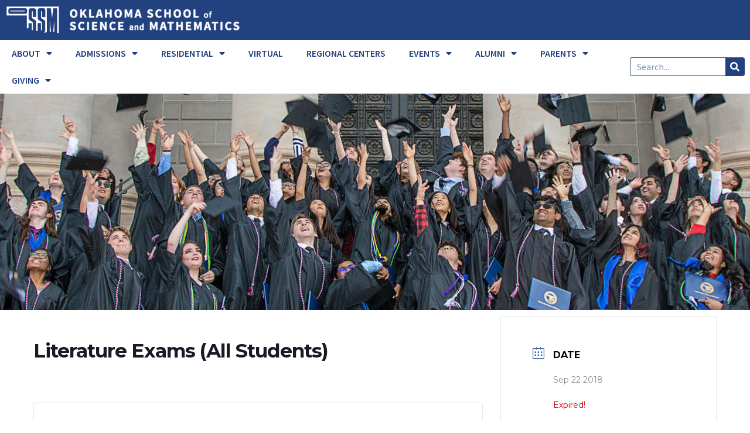

--- FILE ---
content_type: text/html; charset=UTF-8
request_url: https://www.ossm.edu/events/literature-exams-all-students/
body_size: 25033
content:
<!DOCTYPE html>
<html dir="ltr" lang="en" prefix="og: https://ogp.me/ns#" prefix="og: http://ogp.me/ns# fb: http://ogp.me/ns/fb#">
<head>
	<meta charset="UTF-8">
	<meta name="viewport" content="width=device-width, initial-scale=1.0, viewport-fit=cover" />		<style id="jetpack-boost-critical-css">@media all{@font-face{font-family:FontAwesome}@font-face{font-family:simple-line-icons}[class*=mec-fa-],[class*=mec-li_],[class*=mec-sl-]{speak:none;font-style:normal;font-weight:400;font-variant:normal;text-transform:none;line-height:1;-webkit-font-smoothing:antialiased;-moz-osx-font-smoothing:grayscale}[class*=mec-fa-]{font-family:FontAwesome}[class*=mec-sl-]{font-family:simple-line-icons}.mec-fa-clock-o:before{content:""}.mec-fa-angle-right:before{content:""}.mec-sl-location-pin:before{content:""}.mec-sl-clock:before{content:""}.mec-sl-folder:before{content:""}.mec-sl-calendar:before{content:""}.mec-wrap{position:relative}.mec-wrap h1,.mec-wrap h3{color:#171c24;font-weight:300;font-style:inherit;letter-spacing:normal;clear:none}.mec-wrap h1{font-size:50px;line-height:1.16;margin-bottom:12px;letter-spacing:-1px}.mec-wrap h3{font-size:28px;line-height:1.2;margin-bottom:8px}.mec-wrap p{margin:0 0 20px;color:#616161;font-size:14px;line-height:1.8}.mec-wrap abbr{border:none}.mec-wrap abbr{border-bottom:0}.mec-wrap{font:14px/25px;font-weight:400;color:#626262}.mec-event-content p{font-weight:300}.mec-events-button{background:#fff;padding:12px 28px;font-size:15px;font-weight:400;letter-spacing:0;border:1px solid #e3e3e3;border-radius:2px;text-shadow:none;margin-right:10px;box-shadow:0 2px 0 0 rgb(0 0 0/3%)}.mec-wrap .mec-single-title{margin-top:0;margin-bottom:30px;font-weight:700;font-size:33px}.mec-single-event .mec-event-content{padding:40px 0 30px;margin-bottom:10px}.mec-single-event .mec-frontbox{margin-bottom:30px;padding:40px;background:#fff;border:1px solid #e6e7e8}.mec-single-event .mec-events-meta-group-countdown,.mec-single-event .mec-frontbox{border-radius:3px;overflow:hidden}.mec-events-meta-group-tags{margin-top:20px}.mec-local-time-details li{list-style:none}.mec-single-event:not(.mec-single-modern) .mec-local-time-details{padding:12px 14px 8px;margin-bottom:12px;vertical-align:baseline;position:relative;border:none}.mec-single-event:not(.mec-single-modern) .mec-local-time-details ul{margin:0;padding-left:35px}.mec-single-event:not(.mec-single-modern) .mec-local-time-details h3{border:none;padding-left:15px}.mec-single-event:not(.mec-single-modern) .mec-local-time-details h3:before{display:none}.mec-single-event .mec-event-export-module{display:block}.mec-single-event .mec-event-export-module.mec-frontbox .mec-event-exporting .mec-export-details ul{display:table;width:100%}.mec-single-event .mec-event-export-module.mec-frontbox .mec-event-exporting .mec-export-details ul li{display:table-cell}.mec-single-event .mec-event-export-module.mec-frontbox .mec-event-exporting .mec-export-details ul li:last-child{text-align:right}.mec-single-event .mec-event-export-module.mec-frontbox .mec-event-exporting .mec-export-details ul{padding-left:0;margin:15px 5px}.mec-single-event .mec-event-export-module.mec-frontbox .mec-event-exporting{padding-left:0;margin:0}@media only screen and (max-width:767px){.mec-single-event .mec-event-export-module.mec-frontbox .mec-event-exporting .mec-export-details ul li{width:100%;min-height:40px;margin-bottom:15px;text-align:center;float:none;display:block}.mec-single-event .mec-event-export-module.mec-frontbox .mec-event-exporting .mec-export-details ul li a{width:100%;padding-left:0;padding-right:0;text-align:center;display:block;font-size:12px}}.mec-single-event .mec-event-meta dt,.mec-single-event .mec-event-meta h3{text-transform:uppercase;font-size:16px;font-weight:700;padding-bottom:5px;display:inline;color:#000;padding-left:10px}.mec-single-event .mec-event-meta .mec-events-event-categories a,.mec-single-event .mec-event-meta dd{font-size:14px;color:#8d8d8d}.mec-single-event .mec-event-meta dd{margin:0;padding-left:35px}.mec-single-event .mec-event-meta dd.mec-events-event-categories{min-height:35px;line-height:35px}.mec-single-event .mec-event-meta dd.mec-events-event-categories:first-of-type{padding-top:5px}.mec-single-event .mec-event-meta dd.mec-events-event-categories:last-of-type{border-bottom:0}.mec-single-event .mec-event-meta dd a{color:#8d8d8d;-ms-word-wrap:break-word;word-wrap:break-word}.mec-single-event .mec-event-meta dd a i:before{font-size:16px!important}.mec-single-event .mec-event-meta dd a i{margin-right:8px}.mec-single-event .mec-event-meta dl{margin-bottom:0}.mec-single-event .mec-event-meta .mec-events-address{color:#a9a9a9;margin-bottom:20px}.mec-single-event .mec-events-event-image{margin-bottom:0}.mec-single-event-date:before,.mec-single-event-time:before{color:#40d9f1}.mec-single-event .mec-frontbox-title{text-transform:uppercase;font-size:15px;font-weight:700;color:#313131;border-bottom:4px solid #ebebeb;width:100%;display:block;padding-bottom:10px;position:relative;text-align:center;margin:0 0 40px}.mec-single-event .mec-frontbox-title:before{padding:1px 35px;border-bottom:4px solid #40d9f1;font-size:6px;content:"";text-align:center;position:absolute;bottom:-4px;margin-left:-35px;left:50%}.mec-event-meta i:before{font-size:20px;vertical-align:middle}.mec-single-event .mec-events-content{margin-bottom:30px}.mec-single-event .mec-events-event-image{border:0}.mec-local-time-details,.mec-single-event-category,.mec-single-event-date,.mec-single-event-location,.mec-single-event-time{padding:12px 14px 8px;margin-bottom:12px;vertical-align:baseline;position:relative}address.mec-events-address{line-height:19px;font-style:normal;font-size:12px}.mec-time-comment{font-size:11px}.mec-single-event{margin-top:10px}.mec-single-event .mec-events-meta-group-countdown{color:#c9c9c9;text-align:center;margin-bottom:30px;padding:20px 30px;background:#fff;border:1px solid #e6e6e6;box-shadow:0 2px 0 0 rgba(0,0,0,.016)}.mec-events-meta-group-countdown .countdown-w{text-align:center;font-size:36px;margin:0 auto;padding:40px 0 0;position:relative;display:table;table-layout:fixed}.mec-events-meta-group-countdown .countdown-w .icon-w{font-size:24px}.mec-events-meta-group-countdown .countdown-w .label-w{font-size:15px;font-weight:300;letter-spacing:1px;text-transform:uppercase;position:relative}.mec-events-meta-group-countdown .countdown-w .block-w{display:table-cell;margin:0 20px 10px;position:relative;height:70px;width:190px;font-size:72px;line-height:1.2}.mec-events-meta-group-countdown .countdown-w span{padding:24px 0 20px}.mec-events-meta-group-countdown .countdown-w .block-w i{display:none}#countdown{list-style:none;margin-bottom:0;margin-top:0;margin-left:0;padding-left:0}.mec-events-meta-group-countdown .mec-end-counts h3{display:inherit;text-align:center;font-size:16px;right:50%}.mec-countdown-details .countdown-w .clockdiv li p{margin-top:23px}@media (min-width:481px) and (max-width:768px){.mec-events-meta-group-countdown .countdown-w{padding:0}.mec-events-meta-group-countdown .countdown-w .label-w{font-size:12px;letter-spacing:0}.mec-events-meta-group-countdown .countdown-w span{font-size:34px}}@media (min-width:320px) and (max-width:480px){.mec-events-meta-group-countdown .countdown-w .label-w{font-size:10px}.mec-events-meta-group-countdown .countdown-w span{font-size:28px}.mec-countdown-details .countdown-w .clockdiv li p{margin-top:16px}}@media (max-width:320px){.mec-events-meta-group-countdown .countdown-w .label-w{font-size:9px;letter-spacing:0}.mec-events-meta-group-countdown .countdown-w span{font-size:22px}}.mec-holding-status-expired{color:#d8000c}@media (max-width:320px){.mec-single-event .mec-events-meta-group-countdown{padding:15px 12%}}@media (max-width:414px){.mec-single-event .mec-events-meta-group-countdown{margin-left:0;padding:15px 7%}}@media (max-width:480px){.mec-single-event .mec-events-meta-group-countdown{margin-left:0;padding:15px 1%}}@media only screen and (min-width:320px) and (max-width:480px){.mec-single-event .mec-events-meta-group-countdown{margin-left:0;padding:15px 18%}}@media only screen and (min-width:320px) and (max-width:480px){.single-mec-events .mec-wrap .mec-events-meta-group-countdown{padding:20px 10px}}@font-face{font-family:simple-line-icons;font-weight:400;font-style:normal}[class*=mec-sl-]{font-family:simple-line-icons;speak:none;font-style:normal;font-weight:400;font-variant:normal;text-transform:none;line-height:1;-webkit-font-smoothing:antialiased;-moz-osx-font-smoothing:grayscale}.mec-sl-calendar:before{content:""}.mec-color,.mec-color-before :before,.mec-wrap .mec-color,.mec-wrap .mec-color-before :before{color:#40d9f1}.mec-border-color,.mec-wrap .mec-border-color{border-color:#40d9f1}.mec-wrap *{-webkit-box-sizing:border-box;-moz-box-sizing:border-box;box-sizing:border-box}.mec-wrap :after,.mec-wrap :before{-webkit-box-sizing:border-box;-moz-box-sizing:border-box;box-sizing:border-box}.mec-container{margin-right:auto;margin-left:auto;padding-left:10px;padding-right:10px}.mec-container:after,.mec-container:before{content:" ";display:table}.mec-container:after{clear:both}@media only screen and (max-width:479px){.mec-container{width:300px}}@media only screen and (min-width:480px) and (max-width:767px){.mec-container{width:420px}}@media only screen and (min-width:768px) and (max-width:960px){.mec-container{width:768px}}@media only screen and (min-width:961px){.mec-container{width:960px}}@media only screen and (min-width:1200px){.mec-container{width:1196px;padding-left:15px;padding-right:15px}}@media only screen and (min-width:1921px){.mec-container{max-width:1690px}}.mec-wrap .row{margin-left:-10px;margin-right:-10px}.mec-wrap .row:after,.mec-wrap .row:before{content:" ";display:table}.mec-wrap .row:after{clear:both}.mec-wrap .col-md-4,.mec-wrap .col-md-8{position:relative;min-height:1px;padding-left:10px;padding-right:10px}@media only screen and (min-width:1200px){.mec-wrap .col-md-4,.mec-wrap .col-md-8{padding-left:15px;padding-right:15px}.mec-wrap .row{margin-left:-15px;margin-right:-15px}}@media (min-width:961px){.mec-wrap .col-md-4,.mec-wrap .col-md-8{float:left}.mec-wrap .col-md-8{width:66.66666666666666%}.mec-wrap .col-md-4{width:33.33333333333333%}}.mec-events-meta-group-countdown .countdown-w span,.mec-single-event .mec-event-meta dt,.mec-wrap h1,.mec-wrap h3{font-family:var(--mec-heading-font-family),Helvetica,Arial,sans-serif}.mec-events-button,.mec-events-meta-group-tags,.mec-single-event .mec-event-meta dd,.mec-single-event .mec-event-meta dd a,.mec-wrap abbr,.mec-wrap p{font-family:var(--mec-paragraph-font-family),sans-serif;font-weight:300}.colorskin-custom .mec-events-meta-group-countdown .mec-end-counts h3,.mec-wrap.colorskin-custom .mec-color,.mec-wrap.colorskin-custom .mec-color-before :before,.mec-wrap.colorskin-custom .mec-single-event .mec-event-meta dd.mec-events-event-categories:before,.mec-wrap.colorskin-custom .mec-single-event-date:before,.mec-wrap.colorskin-custom .mec-single-event-time:before{color:var(--mec-color-skin)}.colorskin-custom .mec-single-event .mec-frontbox-title:before,.mec-single-event .mec-frontbox-title:before,.mec-wrap.colorskin-custom .mec-border-color,.mec-wrap.colorskin-custom .mec-single-event .mec-frontbox-title:before{border-color:var(--mec-color-skin)}@media only screen and (min-width:1200px){.mec-container{width:var(--mec-container-normal-width);max-width:var(--mec-container-normal-width)}}@media only screen and (min-width:1921px){.mec-container{width:var(--mec-container-large-width);max-width:var(--mec-container-large-width)}}@font-face{font-family:FontAwesome;font-weight:400;font-style:normal}.fa-search:before{content:""}.fa-search:before{content:""}@font-face{font-family:"Font Awesome 5 Free";font-style:normal;font-weight:400;font-display:block}@font-face{font-family:"Font Awesome 5 Free";font-style:normal;font-weight:900;font-display:block}@font-face{font-family:eicons;font-weight:400;font-style:normal}[class*=" eicon-"]{display:inline-block;font-family:eicons;font-size:inherit;font-weight:400;font-style:normal;font-variant:normal;line-height:1;text-rendering:auto;-webkit-font-smoothing:antialiased;-moz-osx-font-smoothing:grayscale}.eicon-menu-bar:before{content:""}.eicon-close:before{content:""}@media (max-width:767px){.elementor-column{width:100%}}.elementor-screen-only{position:absolute;top:-10000em;width:1px;height:1px;margin:-1px;padding:0;overflow:hidden;clip:rect(0,0,0,0);border:0}.elementor *,.elementor :after,.elementor :before{box-sizing:border-box}.elementor a{box-shadow:none;text-decoration:none}.elementor img{height:auto;max-width:100%;border:none;border-radius:0;box-shadow:none}.elementor .elementor-background-overlay{height:100%;width:100%;top:0;left:0;position:absolute}.elementor-widget-wrap .elementor-element.elementor-widget__width-auto{max-width:100%}@media (max-width:1024px){.elementor-widget-wrap .elementor-element.elementor-widget-tablet__width-initial{max-width:100%}}.elementor-element{--flex-direction:initial;--flex-wrap:initial;--justify-content:initial;--align-items:initial;--align-content:initial;--gap:initial;--flex-basis:initial;--flex-grow:initial;--flex-shrink:initial;--order:initial;--align-self:initial;flex-basis:var(--flex-basis);flex-grow:var(--flex-grow);flex-shrink:var(--flex-shrink);order:var(--order);align-self:var(--align-self)}.elementor-element:where(.e-con-full,.elementor-widget){flex-direction:var(--flex-direction);flex-wrap:var(--flex-wrap);justify-content:var(--justify-content);align-items:var(--align-items);align-content:var(--align-content);gap:var(--gap)}.elementor-section{position:relative}.elementor-section .elementor-container{display:flex;margin-right:auto;margin-left:auto;position:relative}@media (max-width:1024px){.elementor-section .elementor-container{flex-wrap:wrap}}.elementor-section.elementor-section-items-middle>.elementor-container{align-items:center}.elementor-row{width:100%;display:flex}@media (max-width:1024px){.elementor-row{flex-wrap:wrap}}.elementor-widget-wrap{position:relative;width:100%;flex-wrap:wrap;align-content:flex-start}.elementor:not(.elementor-bc-flex-widget) .elementor-widget-wrap{display:flex}.elementor-widget-wrap>.elementor-element{width:100%}.elementor-widget{position:relative}.elementor-column{position:relative;min-height:1px;display:flex}.elementor-column-wrap{width:100%;position:relative;display:flex}@media (min-width:768px){.elementor-column.elementor-col-25{width:25%}.elementor-column.elementor-col-33{width:33.333%}.elementor-column.elementor-col-50{width:50%}.elementor-column.elementor-col-66{width:66.666%}.elementor-column.elementor-col-100{width:100%}}@media (max-width:767px){.elementor-column{width:100%}}@media (max-width:767px){.elementor .elementor-hidden-mobile{display:none}}@media (min-width:768px) and (max-width:1024px){.elementor .elementor-hidden-tablet{display:none}}.elementor-widget-image{text-align:center}.elementor-widget-image a{display:inline-block}.elementor-widget-image img{vertical-align:middle;display:inline-block}.elementor-kit-11810{--e-global-color-primary:#fff;--e-global-color-secondary:#d1d1d1;--e-global-color-text:#22417f;--e-global-color-accent:#7bcfe0;--e-global-color-5dfa22c:#22417f;--e-global-color-c5bf439:#fff;--e-global-color-eab85da:#4d4d4d;--e-global-typography-primary-font-family:"Source Sans Pro";--e-global-typography-primary-font-weight:600;--e-global-typography-text-font-family:"Source Sans Pro";--e-global-typography-text-font-size:16px;--e-global-typography-text-font-weight:400;--e-global-typography-accent-font-family:"Source Sans Pro";--e-global-typography-accent-font-weight:500}.elementor-kit-11810 a{color:var(--e-global-color-accent)}.elementor-kit-11810 button{font-family:"Source Sans Pro",Sans-serif;color:var(--e-global-color-c5bf439);background-color:var(--e-global-color-5dfa22c);border-radius:9px}.elementor-location-header:before{content:"";display:table;clear:both}.elementor-search-form{display:block}.elementor-search-form button,.elementor-search-form input[type=search]{margin:0;border:0;padding:0;display:inline-block;vertical-align:middle;white-space:normal;background:0 0;line-height:1;min-width:0;font-size:15px;-webkit-appearance:none;-moz-appearance:none}.elementor-search-form button{background-color:#69727d;font-size:var(--e-search-form-submit-icon-size,16px);color:#fff;border-radius:0}.elementor-search-form__container{display:flex;overflow:hidden;border:0 solid transparent;min-height:50px}.elementor-search-form__container:not(.elementor-search-form--full-screen){background:#f1f2f3}.elementor-search-form__input{flex-basis:100%;color:#3f444b}.elementor-search-form__input::-moz-placeholder{color:inherit;font-family:inherit;opacity:.6}.elementor-search-form__input::placeholder{color:inherit;font-family:inherit;opacity:.6}.elementor-search-form__submit{font-size:var(--e-search-form-submit-icon-size,16px)}.elementor-search-form .elementor-search-form__submit{color:var(--e-search-form-submit-text-color,#fff);border:none;border-radius:0}.elementor-item:after,.elementor-item:before{display:block;position:absolute}.elementor-item:not(:hover):not(:focus):not(.elementor-item-active):not(.highlighted):after,.elementor-item:not(:hover):not(:focus):not(.elementor-item-active):not(.highlighted):before{opacity:0}.elementor-nav-menu--main .elementor-nav-menu a{padding:13px 20px}.elementor-nav-menu--main .elementor-nav-menu ul{position:absolute;width:12em;border-width:0;border-style:solid;padding:0}.elementor-nav-menu--layout-horizontal{display:flex}.elementor-nav-menu--layout-horizontal .elementor-nav-menu{display:flex;flex-wrap:wrap}.elementor-nav-menu--layout-horizontal .elementor-nav-menu a{white-space:nowrap;flex-grow:1}.elementor-nav-menu--layout-horizontal .elementor-nav-menu>li{display:flex}.elementor-nav-menu--layout-horizontal .elementor-nav-menu>li ul{top:100%!important}.elementor-nav-menu--layout-horizontal .elementor-nav-menu>li:not(:first-child)>a{-webkit-margin-start:var(--e-nav-menu-horizontal-menu-item-margin);margin-inline-start:var(--e-nav-menu-horizontal-menu-item-margin)}.elementor-nav-menu--layout-horizontal .elementor-nav-menu>li:not(:first-child)>ul{left:var(--e-nav-menu-horizontal-menu-item-margin)!important}.elementor-nav-menu--layout-horizontal .elementor-nav-menu>li:not(:last-child)>a{-webkit-margin-end:var(--e-nav-menu-horizontal-menu-item-margin);margin-inline-end:var(--e-nav-menu-horizontal-menu-item-margin)}.elementor-nav-menu--layout-horizontal .elementor-nav-menu>li:not(:last-child):after{content:var(--e-nav-menu-divider-content,none);height:var(--e-nav-menu-divider-height,35%);border-left:var(--e-nav-menu-divider-width,2px) var(--e-nav-menu-divider-style,solid) var(--e-nav-menu-divider-color,#000);border-bottom-color:var(--e-nav-menu-divider-color,#000);border-right-color:var(--e-nav-menu-divider-color,#000);border-top-color:var(--e-nav-menu-divider-color,#000);align-self:center}.elementor-widget-nav-menu .elementor-widget-container{display:flex;flex-direction:column}.elementor-nav-menu{position:relative;z-index:2}.elementor-nav-menu:after{content:" ";display:block;height:0;font:0/0 serif;clear:both;visibility:hidden;overflow:hidden}.elementor-nav-menu,.elementor-nav-menu li,.elementor-nav-menu ul{display:block;list-style:none;margin:0;padding:0;line-height:normal}.elementor-nav-menu ul{display:none}.elementor-nav-menu ul ul a{border-left:16px solid transparent}.elementor-nav-menu ul ul ul a{border-left:24px solid transparent}.elementor-nav-menu a,.elementor-nav-menu li{position:relative}.elementor-nav-menu li{border-width:0}.elementor-nav-menu a{display:flex;align-items:center}.elementor-nav-menu a{padding:10px 20px;line-height:20px}.elementor-menu-toggle{display:flex;align-items:center;justify-content:center;font-size:var(--nav-menu-icon-size,22px);padding:.25em;border:0 solid;border-radius:3px;background-color:rgba(0,0,0,.05);color:#33373d}.elementor-menu-toggle:not(.elementor-active) .elementor-menu-toggle__icon--close{display:none}.elementor-nav-menu--dropdown{background-color:#fff;font-size:13px}.elementor-nav-menu--dropdown-none .elementor-nav-menu--dropdown{display:none}.elementor-nav-menu--dropdown.elementor-nav-menu__container{margin-top:10px;transform-origin:top;overflow-y:auto;overflow-x:hidden}.elementor-nav-menu--dropdown.elementor-nav-menu__container .elementor-sub-item{font-size:.85em}.elementor-nav-menu--dropdown a{color:#33373d}ul.elementor-nav-menu--dropdown a{text-shadow:none;border-left:8px solid transparent}.elementor-nav-menu--toggle .elementor-menu-toggle:not(.elementor-active)+.elementor-nav-menu__container{transform:scaleY(0);max-height:0;overflow:hidden}.elementor-nav-menu--stretch .elementor-nav-menu__container.elementor-nav-menu--dropdown{position:absolute;z-index:9997}@media (max-width:1024px){.elementor-nav-menu--dropdown-tablet .elementor-nav-menu--main{display:none}}@media (min-width:1025px){.elementor-nav-menu--dropdown-tablet .elementor-menu-toggle,.elementor-nav-menu--dropdown-tablet .elementor-nav-menu--dropdown{display:none}.elementor-nav-menu--dropdown-tablet nav.elementor-nav-menu--dropdown.elementor-nav-menu__container{overflow-y:hidden}}.elementor-widget-nav-menu .elementor-nav-menu .elementor-item{font-family:var(--e-global-typography-primary-font-family),Sans-serif;font-weight:var(--e-global-typography-primary-font-weight)}.elementor-widget-nav-menu .elementor-nav-menu--main .elementor-item{color:var(--e-global-color-text);fill:var(--e-global-color-text)}.elementor-widget-nav-menu .elementor-nav-menu--main:not(.e--pointer-framed) .elementor-item:after,.elementor-widget-nav-menu .elementor-nav-menu--main:not(.e--pointer-framed) .elementor-item:before{background-color:var(--e-global-color-accent)}.elementor-widget-nav-menu{--e-nav-menu-divider-color:var(--e-global-color-text)}.elementor-widget-nav-menu .elementor-nav-menu--dropdown .elementor-item,.elementor-widget-nav-menu .elementor-nav-menu--dropdown .elementor-sub-item{font-family:var(--e-global-typography-accent-font-family),Sans-serif;font-weight:var(--e-global-typography-accent-font-weight)}.elementor-widget-search-form input[type=search].elementor-search-form__input{font-family:var(--e-global-typography-text-font-family),Sans-serif;font-size:var(--e-global-typography-text-font-size);font-weight:var(--e-global-typography-text-font-weight)}.elementor-widget-search-form .elementor-search-form__input{color:var(--e-global-color-text);fill:var(--e-global-color-text)}.elementor-widget-search-form .elementor-search-form__submit{font-family:var(--e-global-typography-text-font-family),Sans-serif;font-size:var(--e-global-typography-text-font-size);font-weight:var(--e-global-typography-text-font-weight);background-color:var(--e-global-color-secondary)}@media (max-width:1024px){.elementor-widget-search-form input[type=search].elementor-search-form__input{font-size:var(--e-global-typography-text-font-size)}.elementor-widget-search-form .elementor-search-form__submit{font-size:var(--e-global-typography-text-font-size)}}@media (max-width:767px){.elementor-widget-search-form input[type=search].elementor-search-form__input{font-size:var(--e-global-typography-text-font-size)}.elementor-widget-search-form .elementor-search-form__submit{font-size:var(--e-global-typography-text-font-size)}}.elementor-7911 .elementor-element.elementor-element-46de73d5>.elementor-container{min-height:60px}.elementor-7911 .elementor-element.elementor-element-46de73d5:not(.elementor-motion-effects-element-type-background){background-color:var(--e-global-color-5dfa22c)}.elementor-7911 .elementor-element.elementor-element-51c27a44>.elementor-widget-container{margin:10px 0 10px 10px}.elementor-7911 .elementor-element.elementor-element-51c27a44{width:auto;max-width:auto;align-self:center}.elementor-7911 .elementor-element.elementor-element-7d443a4>.elementor-container>.elementor-row>.elementor-column>.elementor-column-wrap>.elementor-widget-wrap{align-content:center;align-items:center}.elementor-7911 .elementor-element.elementor-element-4381c7ac .elementor-menu-toggle{margin:0 auto;background-color:var(--e-global-color-primary)}.elementor-7911 .elementor-element.elementor-element-4381c7ac .elementor-nav-menu .elementor-item{font-family:"Source Sans Pro",Sans-serif;font-size:1rem;font-weight:600}.elementor-7911 .elementor-element.elementor-element-4381c7ac .elementor-nav-menu--main .elementor-item{color:var(--e-global-color-text);fill:var(--e-global-color-text)}.elementor-7911 .elementor-element.elementor-element-4381c7ac .elementor-menu-toggle,.elementor-7911 .elementor-element.elementor-element-4381c7ac .elementor-nav-menu--dropdown a{color:var(--e-global-color-text)}.elementor-7911 .elementor-element.elementor-element-4381c7ac .elementor-nav-menu--dropdown{background-color:var(--e-global-color-primary)}.elementor-7911 .elementor-element.elementor-element-4381c7ac .elementor-nav-menu--dropdown .elementor-item,.elementor-7911 .elementor-element.elementor-element-4381c7ac .elementor-nav-menu--dropdown .elementor-sub-item{font-family:"Source Sans Pro",Sans-serif;font-weight:600}.elementor-7911 .elementor-element.elementor-element-4381c7ac div.elementor-menu-toggle{color:var(--e-global-color-text)}.elementor-7911 .elementor-element.elementor-element-4381c7ac{width:auto;max-width:auto}.elementor-7911 .elementor-element.elementor-element-7bbf1488 .elementor-search-form__container{min-height:32px}.elementor-7911 .elementor-element.elementor-element-7bbf1488 .elementor-search-form__submit{min-width:32px;background-color:var(--e-global-color-5dfa22c)}.elementor-7911 .elementor-element.elementor-element-7bbf1488 .elementor-search-form__input{padding-left:calc(32px/3);padding-right:calc(32px/3)}.elementor-7911 .elementor-element.elementor-element-7bbf1488 .elementor-search-form__input{color:var(--e-global-color-text);fill:var(--e-global-color-text)}.elementor-7911 .elementor-element.elementor-element-7bbf1488:not(.elementor-search-form--skin-full_screen) .elementor-search-form__container{background-color:var(--e-global-color-primary);border-color:var(--e-global-color-5dfa22c);border-width:1px;border-radius:3px}.elementor-7911 .elementor-element.elementor-element-fb3af52>.elementor-container{min-height:370px}.elementor-7911 .elementor-element.elementor-element-fb3af52:not(.elementor-motion-effects-element-type-background){background-image:url(https://www.ossm.edu/wp-content/uploads/2023/03/OSSM2022_JHP-5739b-scaled-cropped.jpg);background-position:center center;background-repeat:no-repeat;background-size:cover}.elementor-7911 .elementor-element.elementor-element-fb3af52>.elementor-background-overlay{background-color:#000;opacity:.2}@media (min-width:768px){.elementor-7911 .elementor-element.elementor-element-2464e09e{width:34%}.elementor-7911 .elementor-element.elementor-element-540ba9f4{width:54%}.elementor-7911 .elementor-element.elementor-element-575c48f9{width:12%}.elementor-7911 .elementor-element.elementor-element-eca2f10{width:84%}.elementor-7911 .elementor-element.elementor-element-4da3172{width:15.333%}}@media (max-width:1024px) and (min-width:768px){.elementor-7911 .elementor-element.elementor-element-2464e09e{width:52%}.elementor-7911 .elementor-element.elementor-element-540ba9f4{width:30%}.elementor-7911 .elementor-element.elementor-element-575c48f9{width:18%}.elementor-7911 .elementor-element.elementor-element-eca2f10{width:50%}.elementor-7911 .elementor-element.elementor-element-4da3172{width:50%}}@media (max-width:1024px){.elementor-7911 .elementor-element.elementor-element-46de73d5>.elementor-container{min-height:60px}.elementor-7911 .elementor-element.elementor-element-51c27a44>.elementor-widget-container{margin:10px 0 10px 10px;padding:0}.elementor-7911 .elementor-element.elementor-element-51c27a44{width:var(--container-widget-width,410px);max-width:410px;--container-widget-width:410px;align-self:center}.elementor-7911 .elementor-element.elementor-element-7bbf1488>.elementor-widget-container{padding:0 3px 0 0}}@media (max-width:767px){.elementor-7911 .elementor-element.elementor-element-51c27a44>.elementor-widget-container{margin:10px}.elementor-7911 .elementor-element.elementor-element-eca2f10{width:10%}.elementor-7911 .elementor-element.elementor-element-4381c7ac .elementor-nav-menu--main>.elementor-nav-menu>li>.elementor-nav-menu--dropdown,.elementor-7911 .elementor-element.elementor-element-4381c7ac .elementor-nav-menu__container.elementor-nav-menu--dropdown{margin-top:44px!important}.elementor-7911 .elementor-element.elementor-element-4da3172{width:90%}.elementor-7911 .elementor-element.elementor-element-4da3172>.elementor-element-populated>.elementor-widget-wrap{padding:0 3px 0 0}}.elementor-7914 .elementor-element.elementor-element-bfacd16 .elementor-nav-menu .elementor-item{font-family:var(--e-global-typography-primary-font-family),Sans-serif;font-weight:var(--e-global-typography-primary-font-weight)}@font-face{font-family:"Source Sans Pro";font-style:italic;font-weight:400;unicode-range:U+0460-052F,U+1C80-1C8A,U+20B4,U+2DE0-2DFF,U+A640-A69F,U+FE2E-FE2F}@font-face{font-family:"Source Sans Pro";font-style:italic;font-weight:400;unicode-range:U+0301,U+0400-045F,U+0490-0491,U+04B0-04B1,U+2116}@font-face{font-family:"Source Sans Pro";font-style:italic;font-weight:400;unicode-range:U+1F00-1FFF}@font-face{font-family:"Source Sans Pro";font-style:italic;font-weight:400;unicode-range:U+0370-0377,U+037A-037F,U+0384-038A,U+038C,U+038E-03A1,U+03A3-03FF}@font-face{font-family:"Source Sans Pro";font-style:italic;font-weight:400;unicode-range:U+0102-0103,U+0110-0111,U+0128-0129,U+0168-0169,U+01A0-01A1,U+01AF-01B0,U+0300-0301,U+0303-0304,U+0308-0309,U+0323,U+0329,U+1EA0-1EF9,U+20AB}@font-face{font-family:"Source Sans Pro";font-style:italic;font-weight:400;unicode-range:U+0100-02BA,U+02BD-02C5,U+02C7-02CC,U+02CE-02D7,U+02DD-02FF,U+0304,U+0308,U+0329,U+1D00-1DBF,U+1E00-1E9F,U+1EF2-1EFF,U+2020,U+20A0-20AB,U+20AD-20C0,U+2113,U+2C60-2C7F,U+A720-A7FF}@font-face{font-family:"Source Sans Pro";font-style:italic;font-weight:400;unicode-range:U+0000-00FF,U+0131,U+0152-0153,U+02BB-02BC,U+02C6,U+02DA,U+02DC,U+0304,U+0308,U+0329,U+2000-206F,U+20AC,U+2122,U+2191,U+2193,U+2212,U+2215,U+FEFF,U+FFFD}@font-face{font-family:"Source Sans Pro";font-style:italic;font-weight:700;unicode-range:U+0460-052F,U+1C80-1C8A,U+20B4,U+2DE0-2DFF,U+A640-A69F,U+FE2E-FE2F}@font-face{font-family:"Source Sans Pro";font-style:italic;font-weight:700;unicode-range:U+0301,U+0400-045F,U+0490-0491,U+04B0-04B1,U+2116}@font-face{font-family:"Source Sans Pro";font-style:italic;font-weight:700;unicode-range:U+1F00-1FFF}@font-face{font-family:"Source Sans Pro";font-style:italic;font-weight:700;unicode-range:U+0370-0377,U+037A-037F,U+0384-038A,U+038C,U+038E-03A1,U+03A3-03FF}@font-face{font-family:"Source Sans Pro";font-style:italic;font-weight:700;unicode-range:U+0102-0103,U+0110-0111,U+0128-0129,U+0168-0169,U+01A0-01A1,U+01AF-01B0,U+0300-0301,U+0303-0304,U+0308-0309,U+0323,U+0329,U+1EA0-1EF9,U+20AB}@font-face{font-family:"Source Sans Pro";font-style:italic;font-weight:700;unicode-range:U+0100-02BA,U+02BD-02C5,U+02C7-02CC,U+02CE-02D7,U+02DD-02FF,U+0304,U+0308,U+0329,U+1D00-1DBF,U+1E00-1E9F,U+1EF2-1EFF,U+2020,U+20A0-20AB,U+20AD-20C0,U+2113,U+2C60-2C7F,U+A720-A7FF}@font-face{font-family:"Source Sans Pro";font-style:italic;font-weight:700;unicode-range:U+0000-00FF,U+0131,U+0152-0153,U+02BB-02BC,U+02C6,U+02DA,U+02DC,U+0304,U+0308,U+0329,U+2000-206F,U+20AC,U+2122,U+2191,U+2193,U+2212,U+2215,U+FEFF,U+FFFD}@font-face{font-family:"Source Sans Pro";font-style:normal;font-weight:400;unicode-range:U+0460-052F,U+1C80-1C8A,U+20B4,U+2DE0-2DFF,U+A640-A69F,U+FE2E-FE2F}@font-face{font-family:"Source Sans Pro";font-style:normal;font-weight:400;unicode-range:U+0301,U+0400-045F,U+0490-0491,U+04B0-04B1,U+2116}@font-face{font-family:"Source Sans Pro";font-style:normal;font-weight:400;unicode-range:U+1F00-1FFF}@font-face{font-family:"Source Sans Pro";font-style:normal;font-weight:400;unicode-range:U+0370-0377,U+037A-037F,U+0384-038A,U+038C,U+038E-03A1,U+03A3-03FF}@font-face{font-family:"Source Sans Pro";font-style:normal;font-weight:400;unicode-range:U+0102-0103,U+0110-0111,U+0128-0129,U+0168-0169,U+01A0-01A1,U+01AF-01B0,U+0300-0301,U+0303-0304,U+0308-0309,U+0323,U+0329,U+1EA0-1EF9,U+20AB}@font-face{font-family:"Source Sans Pro";font-style:normal;font-weight:400;unicode-range:U+0100-02BA,U+02BD-02C5,U+02C7-02CC,U+02CE-02D7,U+02DD-02FF,U+0304,U+0308,U+0329,U+1D00-1DBF,U+1E00-1E9F,U+1EF2-1EFF,U+2020,U+20A0-20AB,U+20AD-20C0,U+2113,U+2C60-2C7F,U+A720-A7FF}@font-face{font-family:"Source Sans Pro";font-style:normal;font-weight:400;unicode-range:U+0000-00FF,U+0131,U+0152-0153,U+02BB-02BC,U+02C6,U+02DA,U+02DC,U+0304,U+0308,U+0329,U+2000-206F,U+20AC,U+2122,U+2191,U+2193,U+2212,U+2215,U+FEFF,U+FFFD}@font-face{font-family:"Source Sans Pro";font-style:normal;font-weight:700;unicode-range:U+0460-052F,U+1C80-1C8A,U+20B4,U+2DE0-2DFF,U+A640-A69F,U+FE2E-FE2F}@font-face{font-family:"Source Sans Pro";font-style:normal;font-weight:700;unicode-range:U+0301,U+0400-045F,U+0490-0491,U+04B0-04B1,U+2116}@font-face{font-family:"Source Sans Pro";font-style:normal;font-weight:700;unicode-range:U+1F00-1FFF}@font-face{font-family:"Source Sans Pro";font-style:normal;font-weight:700;unicode-range:U+0370-0377,U+037A-037F,U+0384-038A,U+038C,U+038E-03A1,U+03A3-03FF}@font-face{font-family:"Source Sans Pro";font-style:normal;font-weight:700;unicode-range:U+0102-0103,U+0110-0111,U+0128-0129,U+0168-0169,U+01A0-01A1,U+01AF-01B0,U+0300-0301,U+0303-0304,U+0308-0309,U+0323,U+0329,U+1EA0-1EF9,U+20AB}@font-face{font-family:"Source Sans Pro";font-style:normal;font-weight:700;unicode-range:U+0100-02BA,U+02BD-02C5,U+02C7-02CC,U+02CE-02D7,U+02DD-02FF,U+0304,U+0308,U+0329,U+1D00-1DBF,U+1E00-1E9F,U+1EF2-1EFF,U+2020,U+20A0-20AB,U+20AD-20C0,U+2113,U+2C60-2C7F,U+A720-A7FF}@font-face{font-family:"Source Sans Pro";font-style:normal;font-weight:700;unicode-range:U+0000-00FF,U+0131,U+0152-0153,U+02BB-02BC,U+02C6,U+02DA,U+02DC,U+0304,U+0308,U+0329,U+2000-206F,U+20AC,U+2122,U+2191,U+2193,U+2212,U+2215,U+FEFF,U+FFFD}*{box-sizing:border-box}input[type=search]{-webkit-appearance:none;-webkit-border-radius:0}html{overflow-x:hidden;overflow-y:scroll}body{margin:0;color:#747474;min-width:320px;-webkit-text-size-adjust:100%;font:13px/20px PTSansRegular,Arial,Helvetica,sans-serif}img{border-style:none;vertical-align:top;max-width:100%;height:auto}a{text-decoration:none}input{font-family:var(--body_typography-font-family,inherit);vertical-align:middle;color:#000}form{margin:0;padding:0;border-style:none}.fusion-disable-outline input{outline:0}html:not(.avada-html-layout-boxed):not(.avada-html-layout-framed),html:not(.avada-html-layout-boxed):not(.avada-html-layout-framed) body{background-color:var(--bg_color);background-blend-mode:var(--bg-color-overlay)}body{background-image:var(--bg_image);background-repeat:var(--bg_repeat)}body,html{background-color:var(--content_bg_color)}input::-moz-placeholder{color:var(--form_text_color)}input::-webkit-input-placeholder{color:var(--form_text_color)}body{font-family:var(--body_typography-font-family);font-weight:var(--body_typography-font-weight);letter-spacing:var(--body_typography-letter-spacing);font-style:var(--body_typography-font-style,normal)}body{font-size:var(--body_typography-font-size)}body{line-height:var(--body_typography-line-height)}body{color:var(--body_typography-color)}body a,body a:after,body a:before{color:var(--link_color)}h1{margin-top:var(--h1_typography-margin-top);margin-bottom:var(--h1_typography-margin-bottom)}h3{margin-top:var(--h3_typography-margin-top);margin-bottom:var(--h3_typography-margin-bottom)}:root{--bg_image:none;--bg_repeat:repeat;--bg_color:rgba(255,255,255,0);--bg-color-overlay:overlay;--content_bg_color:rgba(255,255,255,0);--body_typography-font-family:"Source Sans Pro",Arial,Helvetica,sans-serif;--body_typography-font-size:18px;--body_typography-font-weight:400;--body_typography-line-height:25px;--body_typography-letter-spacing:0px;--body_typography-color:#4d4d4d;--link_color:#00b3e0;--h1_typography-margin-top:.45em;--h1_typography-margin-bottom:.45em;--h3_typography-margin-top:30px;--h3_typography-margin-bottom:30px;--form_text_color:#22417f}.fas{-moz-osx-font-smoothing:grayscale;-webkit-font-smoothing:antialiased;display:inline-block;font-style:normal;font-variant:normal;text-rendering:auto;line-height:1}@font-face{font-family:"Font Awesome 5 Free";font-style:normal;font-weight:400;font-display:block}@font-face{font-family:"Font Awesome 5 Free";font-style:normal;font-weight:900;font-display:block}.fas{font-family:"Font Awesome 5 Free";font-weight:900}.fa-search:before{content:""}.clearfix,.row{clear:both}.clearfix,.row{clear:both}.clearfix:after,.clearfix:before,.row:after,.row:before{content:" ";display:table}.clearfix:after,.row:after{clear:both}.row:after{clear:both;content:" ";display:table}.row{margin-left:-15px;margin-right:-15px}.col-md-4,.col-md-8{position:relative;min-height:1px;padding-left:15px;padding-right:15px}@media (min-width:992px){.col-md-4,.col-md-8{float:left}.col-md-8{width:66.66666667%}.col-md-4{width:33.33333333%}}@media only screen and (min-device-width:768px) and (max-device-width:1024px) and (orientation:portrait){body{background-attachment:scroll!important}}@media only screen and (min-device-width:768px) and (max-device-width:1024px) and (orientation:landscape){body{background-attachment:scroll!important}}@media only screen and (max-width:640px){body{background-attachment:scroll!important}}.fas{-moz-osx-font-smoothing:grayscale;-webkit-font-smoothing:antialiased;display:inline-block;font-style:normal;font-variant:normal;text-rendering:auto;line-height:1}.fa-search:before{content:""}@font-face{font-family:"Font Awesome 5 Free";font-style:normal;font-weight:900;font-display:block}.fas{font-family:"Font Awesome 5 Free";font-weight:900}}</style><title>Literature Exams (All Students) - Oklahoma School of Science and Mathematics</title>
	<style>img:is([sizes="auto" i], [sizes^="auto," i]) { contain-intrinsic-size: 3000px 1500px }</style>
	
		<!-- All in One SEO 4.8.6.1 - aioseo.com -->
	<meta name="robots" content="max-image-preview:large" />
	<meta name="author" content="Patrick Corcoran"/>
	<link rel="canonical" href="https://www.ossm.edu/events/literature-exams-all-students/" />
	<meta name="generator" content="All in One SEO (AIOSEO) 4.8.6.1" />
		<meta property="og:locale" content="en_US" />
		<meta property="og:site_name" content="Oklahoma School of Science and Mathematics - The leading public STEM school in Oklahoma" />
		<meta property="og:type" content="article" />
		<meta property="og:title" content="Literature Exams (All Students) - Oklahoma School of Science and Mathematics" />
		<meta property="og:url" content="https://www.ossm.edu/events/literature-exams-all-students/" />
		<meta property="article:published_time" content="2019-10-04T23:49:56+00:00" />
		<meta property="article:modified_time" content="2019-10-04T23:49:56+00:00" />
		<meta name="twitter:card" content="summary_large_image" />
		<meta name="twitter:title" content="Literature Exams (All Students) - Oklahoma School of Science and Mathematics" />
		<script data-jetpack-boost="ignore" type="application/ld+json" class="aioseo-schema">
			{"@context":"https:\/\/schema.org","@graph":[{"@type":"BreadcrumbList","@id":"https:\/\/www.ossm.edu\/events\/literature-exams-all-students\/#breadcrumblist","itemListElement":[{"@type":"ListItem","@id":"https:\/\/www.ossm.edu#listItem","position":1,"name":"Home","item":"https:\/\/www.ossm.edu","nextItem":{"@type":"ListItem","@id":"https:\/\/www.ossm.edu\/events\/#listItem","name":"Events"}},{"@type":"ListItem","@id":"https:\/\/www.ossm.edu\/events\/#listItem","position":2,"name":"Events","item":"https:\/\/www.ossm.edu\/events\/","nextItem":{"@type":"ListItem","@id":"https:\/\/www.ossm.edu\/mec-category\/academic-calendar\/#listItem","name":"Academic Calendar"},"previousItem":{"@type":"ListItem","@id":"https:\/\/www.ossm.edu#listItem","name":"Home"}},{"@type":"ListItem","@id":"https:\/\/www.ossm.edu\/mec-category\/academic-calendar\/#listItem","position":3,"name":"Academic Calendar","item":"https:\/\/www.ossm.edu\/mec-category\/academic-calendar\/","nextItem":{"@type":"ListItem","@id":"https:\/\/www.ossm.edu\/events\/literature-exams-all-students\/#listItem","name":"Literature Exams (All Students)"},"previousItem":{"@type":"ListItem","@id":"https:\/\/www.ossm.edu\/events\/#listItem","name":"Events"}},{"@type":"ListItem","@id":"https:\/\/www.ossm.edu\/events\/literature-exams-all-students\/#listItem","position":4,"name":"Literature Exams (All Students)","previousItem":{"@type":"ListItem","@id":"https:\/\/www.ossm.edu\/mec-category\/academic-calendar\/#listItem","name":"Academic Calendar"}}]},{"@type":"Organization","@id":"https:\/\/www.ossm.edu\/#organization","name":"Oklahoma School of Science and Mathematics","description":"The leading public STEM school in Oklahoma","url":"https:\/\/www.ossm.edu\/"},{"@type":"Person","@id":"https:\/\/www.ossm.edu\/author\/ihghost\/#author","url":"https:\/\/www.ossm.edu\/author\/ihghost\/","name":"Patrick Corcoran","image":{"@type":"ImageObject","@id":"https:\/\/www.ossm.edu\/events\/literature-exams-all-students\/#authorImage","url":"https:\/\/secure.gravatar.com\/avatar\/17b898960364f084ca39ce70d2c149570bf87088f50ff44747486f53129b8ee2?s=96&d=mm&r=g","width":96,"height":96,"caption":"Patrick Corcoran"}},{"@type":"WebPage","@id":"https:\/\/www.ossm.edu\/events\/literature-exams-all-students\/#webpage","url":"https:\/\/www.ossm.edu\/events\/literature-exams-all-students\/","name":"Literature Exams (All Students) - Oklahoma School of Science and Mathematics","inLanguage":"en","isPartOf":{"@id":"https:\/\/www.ossm.edu\/#website"},"breadcrumb":{"@id":"https:\/\/www.ossm.edu\/events\/literature-exams-all-students\/#breadcrumblist"},"author":{"@id":"https:\/\/www.ossm.edu\/author\/ihghost\/#author"},"creator":{"@id":"https:\/\/www.ossm.edu\/author\/ihghost\/#author"},"datePublished":"2019-10-04T23:49:56-05:00","dateModified":"2019-10-04T23:49:56-05:00"},{"@type":"WebSite","@id":"https:\/\/www.ossm.edu\/#website","url":"https:\/\/www.ossm.edu\/","name":"Oklahoma School of Science and Mathematics","description":"The leading public STEM school in Oklahoma","inLanguage":"en","publisher":{"@id":"https:\/\/www.ossm.edu\/#organization"}}]}
		</script>
		<!-- All in One SEO -->

<link rel='dns-prefetch' href='//fonts.googleapis.com' />
<link rel='dns-prefetch' href='//www.googletagmanager.com' />
<link rel="alternate" type="application/rss+xml" title="Oklahoma School of Science and Mathematics &raquo; Feed" href="https://www.ossm.edu/feed/" />
<link rel="alternate" type="application/rss+xml" title="Oklahoma School of Science and Mathematics &raquo; Comments Feed" href="https://www.ossm.edu/comments/feed/" />
					<link rel="shortcut icon" href="https://www.ossm.edu/wp-content/uploads/2017/12/navy16.png" type="image/x-icon" />
		
		
					<!-- Android Icon -->
			<link rel="icon" sizes="192x192" href="https://www.ossm.edu/wp-content/uploads/2017/12/navy52.png">
		
					<!-- MS Edge Icon -->
			<meta name="msapplication-TileImage" content="https://www.ossm.edu/wp-content/uploads/2017/12/navy72.png">
						<!-- This site uses the Google Analytics by MonsterInsights plugin v9.7.0 - Using Analytics tracking - https://www.monsterinsights.com/ -->
							
			
			
							<!-- / Google Analytics by MonsterInsights -->
		
<noscript><link rel='stylesheet' id='all-css-41fcaf818cffb3bd3f56f20dc3d5deff' href='https://www.ossm.edu/wp-content/boost-cache/static/5c758492c9.min.css' type='text/css' media='all' /></noscript><link rel='stylesheet' id='all-css-41fcaf818cffb3bd3f56f20dc3d5deff' href='https://www.ossm.edu/wp-content/boost-cache/static/5c758492c9.min.css' type='text/css' media="not all" data-media="all" onload="this.media=this.dataset.media; delete this.dataset.media; this.removeAttribute( 'onload' );" />
<noscript><link rel='stylesheet' id='mec-google-fonts-css' href='//fonts.googleapis.com/css?family=Montserrat%3A400%2C700%7CRoboto%3A100%2C300%2C400%2C700&#038;ver=6.8.3' media='all' />
</noscript><link rel='stylesheet' id='mec-google-fonts-css' href='//fonts.googleapis.com/css?family=Montserrat%3A400%2C700%7CRoboto%3A100%2C300%2C400%2C700&#038;ver=6.8.3' media="not all" data-media="all" onload="this.media=this.dataset.media; delete this.dataset.media; this.removeAttribute( 'onload' );" />
<style id='wp-emoji-styles-inline-css'>

	img.wp-smiley, img.emoji {
		display: inline !important;
		border: none !important;
		box-shadow: none !important;
		height: 1em !important;
		width: 1em !important;
		margin: 0 0.07em !important;
		vertical-align: -0.1em !important;
		background: none !important;
		padding: 0 !important;
	}
</style>
<style id='classic-theme-styles-inline-css'>
/*! This file is auto-generated */
.wp-block-button__link{color:#fff;background-color:#32373c;border-radius:9999px;box-shadow:none;text-decoration:none;padding:calc(.667em + 2px) calc(1.333em + 2px);font-size:1.125em}.wp-block-file__button{background:#32373c;color:#fff;text-decoration:none}
</style>
<style id='cl-heyzine-block-heyzine-block-style-inline-css'>


</style>
<style id='global-styles-inline-css'>
:root{--wp--preset--aspect-ratio--square: 1;--wp--preset--aspect-ratio--4-3: 4/3;--wp--preset--aspect-ratio--3-4: 3/4;--wp--preset--aspect-ratio--3-2: 3/2;--wp--preset--aspect-ratio--2-3: 2/3;--wp--preset--aspect-ratio--16-9: 16/9;--wp--preset--aspect-ratio--9-16: 9/16;--wp--preset--color--black: #000000;--wp--preset--color--cyan-bluish-gray: #abb8c3;--wp--preset--color--white: #ffffff;--wp--preset--color--pale-pink: #f78da7;--wp--preset--color--vivid-red: #cf2e2e;--wp--preset--color--luminous-vivid-orange: #ff6900;--wp--preset--color--luminous-vivid-amber: #fcb900;--wp--preset--color--light-green-cyan: #7bdcb5;--wp--preset--color--vivid-green-cyan: #00d084;--wp--preset--color--pale-cyan-blue: #8ed1fc;--wp--preset--color--vivid-cyan-blue: #0693e3;--wp--preset--color--vivid-purple: #9b51e0;--wp--preset--gradient--vivid-cyan-blue-to-vivid-purple: linear-gradient(135deg,rgba(6,147,227,1) 0%,rgb(155,81,224) 100%);--wp--preset--gradient--light-green-cyan-to-vivid-green-cyan: linear-gradient(135deg,rgb(122,220,180) 0%,rgb(0,208,130) 100%);--wp--preset--gradient--luminous-vivid-amber-to-luminous-vivid-orange: linear-gradient(135deg,rgba(252,185,0,1) 0%,rgba(255,105,0,1) 100%);--wp--preset--gradient--luminous-vivid-orange-to-vivid-red: linear-gradient(135deg,rgba(255,105,0,1) 0%,rgb(207,46,46) 100%);--wp--preset--gradient--very-light-gray-to-cyan-bluish-gray: linear-gradient(135deg,rgb(238,238,238) 0%,rgb(169,184,195) 100%);--wp--preset--gradient--cool-to-warm-spectrum: linear-gradient(135deg,rgb(74,234,220) 0%,rgb(151,120,209) 20%,rgb(207,42,186) 40%,rgb(238,44,130) 60%,rgb(251,105,98) 80%,rgb(254,248,76) 100%);--wp--preset--gradient--blush-light-purple: linear-gradient(135deg,rgb(255,206,236) 0%,rgb(152,150,240) 100%);--wp--preset--gradient--blush-bordeaux: linear-gradient(135deg,rgb(254,205,165) 0%,rgb(254,45,45) 50%,rgb(107,0,62) 100%);--wp--preset--gradient--luminous-dusk: linear-gradient(135deg,rgb(255,203,112) 0%,rgb(199,81,192) 50%,rgb(65,88,208) 100%);--wp--preset--gradient--pale-ocean: linear-gradient(135deg,rgb(255,245,203) 0%,rgb(182,227,212) 50%,rgb(51,167,181) 100%);--wp--preset--gradient--electric-grass: linear-gradient(135deg,rgb(202,248,128) 0%,rgb(113,206,126) 100%);--wp--preset--gradient--midnight: linear-gradient(135deg,rgb(2,3,129) 0%,rgb(40,116,252) 100%);--wp--preset--font-size--small: 13.5px;--wp--preset--font-size--medium: 20px;--wp--preset--font-size--large: 27px;--wp--preset--font-size--x-large: 42px;--wp--preset--font-size--normal: 18px;--wp--preset--font-size--xlarge: 36px;--wp--preset--font-size--huge: 54px;--wp--preset--spacing--20: 0.44rem;--wp--preset--spacing--30: 0.67rem;--wp--preset--spacing--40: 1rem;--wp--preset--spacing--50: 1.5rem;--wp--preset--spacing--60: 2.25rem;--wp--preset--spacing--70: 3.38rem;--wp--preset--spacing--80: 5.06rem;--wp--preset--shadow--natural: 6px 6px 9px rgba(0, 0, 0, 0.2);--wp--preset--shadow--deep: 12px 12px 50px rgba(0, 0, 0, 0.4);--wp--preset--shadow--sharp: 6px 6px 0px rgba(0, 0, 0, 0.2);--wp--preset--shadow--outlined: 6px 6px 0px -3px rgba(255, 255, 255, 1), 6px 6px rgba(0, 0, 0, 1);--wp--preset--shadow--crisp: 6px 6px 0px rgba(0, 0, 0, 1);}:where(.is-layout-flex){gap: 0.5em;}:where(.is-layout-grid){gap: 0.5em;}body .is-layout-flex{display: flex;}.is-layout-flex{flex-wrap: wrap;align-items: center;}.is-layout-flex > :is(*, div){margin: 0;}body .is-layout-grid{display: grid;}.is-layout-grid > :is(*, div){margin: 0;}:where(.wp-block-columns.is-layout-flex){gap: 2em;}:where(.wp-block-columns.is-layout-grid){gap: 2em;}:where(.wp-block-post-template.is-layout-flex){gap: 1.25em;}:where(.wp-block-post-template.is-layout-grid){gap: 1.25em;}.has-black-color{color: var(--wp--preset--color--black) !important;}.has-cyan-bluish-gray-color{color: var(--wp--preset--color--cyan-bluish-gray) !important;}.has-white-color{color: var(--wp--preset--color--white) !important;}.has-pale-pink-color{color: var(--wp--preset--color--pale-pink) !important;}.has-vivid-red-color{color: var(--wp--preset--color--vivid-red) !important;}.has-luminous-vivid-orange-color{color: var(--wp--preset--color--luminous-vivid-orange) !important;}.has-luminous-vivid-amber-color{color: var(--wp--preset--color--luminous-vivid-amber) !important;}.has-light-green-cyan-color{color: var(--wp--preset--color--light-green-cyan) !important;}.has-vivid-green-cyan-color{color: var(--wp--preset--color--vivid-green-cyan) !important;}.has-pale-cyan-blue-color{color: var(--wp--preset--color--pale-cyan-blue) !important;}.has-vivid-cyan-blue-color{color: var(--wp--preset--color--vivid-cyan-blue) !important;}.has-vivid-purple-color{color: var(--wp--preset--color--vivid-purple) !important;}.has-black-background-color{background-color: var(--wp--preset--color--black) !important;}.has-cyan-bluish-gray-background-color{background-color: var(--wp--preset--color--cyan-bluish-gray) !important;}.has-white-background-color{background-color: var(--wp--preset--color--white) !important;}.has-pale-pink-background-color{background-color: var(--wp--preset--color--pale-pink) !important;}.has-vivid-red-background-color{background-color: var(--wp--preset--color--vivid-red) !important;}.has-luminous-vivid-orange-background-color{background-color: var(--wp--preset--color--luminous-vivid-orange) !important;}.has-luminous-vivid-amber-background-color{background-color: var(--wp--preset--color--luminous-vivid-amber) !important;}.has-light-green-cyan-background-color{background-color: var(--wp--preset--color--light-green-cyan) !important;}.has-vivid-green-cyan-background-color{background-color: var(--wp--preset--color--vivid-green-cyan) !important;}.has-pale-cyan-blue-background-color{background-color: var(--wp--preset--color--pale-cyan-blue) !important;}.has-vivid-cyan-blue-background-color{background-color: var(--wp--preset--color--vivid-cyan-blue) !important;}.has-vivid-purple-background-color{background-color: var(--wp--preset--color--vivid-purple) !important;}.has-black-border-color{border-color: var(--wp--preset--color--black) !important;}.has-cyan-bluish-gray-border-color{border-color: var(--wp--preset--color--cyan-bluish-gray) !important;}.has-white-border-color{border-color: var(--wp--preset--color--white) !important;}.has-pale-pink-border-color{border-color: var(--wp--preset--color--pale-pink) !important;}.has-vivid-red-border-color{border-color: var(--wp--preset--color--vivid-red) !important;}.has-luminous-vivid-orange-border-color{border-color: var(--wp--preset--color--luminous-vivid-orange) !important;}.has-luminous-vivid-amber-border-color{border-color: var(--wp--preset--color--luminous-vivid-amber) !important;}.has-light-green-cyan-border-color{border-color: var(--wp--preset--color--light-green-cyan) !important;}.has-vivid-green-cyan-border-color{border-color: var(--wp--preset--color--vivid-green-cyan) !important;}.has-pale-cyan-blue-border-color{border-color: var(--wp--preset--color--pale-cyan-blue) !important;}.has-vivid-cyan-blue-border-color{border-color: var(--wp--preset--color--vivid-cyan-blue) !important;}.has-vivid-purple-border-color{border-color: var(--wp--preset--color--vivid-purple) !important;}.has-vivid-cyan-blue-to-vivid-purple-gradient-background{background: var(--wp--preset--gradient--vivid-cyan-blue-to-vivid-purple) !important;}.has-light-green-cyan-to-vivid-green-cyan-gradient-background{background: var(--wp--preset--gradient--light-green-cyan-to-vivid-green-cyan) !important;}.has-luminous-vivid-amber-to-luminous-vivid-orange-gradient-background{background: var(--wp--preset--gradient--luminous-vivid-amber-to-luminous-vivid-orange) !important;}.has-luminous-vivid-orange-to-vivid-red-gradient-background{background: var(--wp--preset--gradient--luminous-vivid-orange-to-vivid-red) !important;}.has-very-light-gray-to-cyan-bluish-gray-gradient-background{background: var(--wp--preset--gradient--very-light-gray-to-cyan-bluish-gray) !important;}.has-cool-to-warm-spectrum-gradient-background{background: var(--wp--preset--gradient--cool-to-warm-spectrum) !important;}.has-blush-light-purple-gradient-background{background: var(--wp--preset--gradient--blush-light-purple) !important;}.has-blush-bordeaux-gradient-background{background: var(--wp--preset--gradient--blush-bordeaux) !important;}.has-luminous-dusk-gradient-background{background: var(--wp--preset--gradient--luminous-dusk) !important;}.has-pale-ocean-gradient-background{background: var(--wp--preset--gradient--pale-ocean) !important;}.has-electric-grass-gradient-background{background: var(--wp--preset--gradient--electric-grass) !important;}.has-midnight-gradient-background{background: var(--wp--preset--gradient--midnight) !important;}.has-small-font-size{font-size: var(--wp--preset--font-size--small) !important;}.has-medium-font-size{font-size: var(--wp--preset--font-size--medium) !important;}.has-large-font-size{font-size: var(--wp--preset--font-size--large) !important;}.has-x-large-font-size{font-size: var(--wp--preset--font-size--x-large) !important;}
:where(.wp-block-post-template.is-layout-flex){gap: 1.25em;}:where(.wp-block-post-template.is-layout-grid){gap: 1.25em;}
:where(.wp-block-columns.is-layout-flex){gap: 2em;}:where(.wp-block-columns.is-layout-grid){gap: 2em;}
:root :where(.wp-block-pullquote){font-size: 1.5em;line-height: 1.6;}
</style>
<noscript><link rel='stylesheet' id='dashicons-css' href='https://www.ossm.edu/wp-includes/css/dashicons.min.css?ver=6.8.3' media='all' />
</noscript><link rel='stylesheet' id='dashicons-css' href='https://www.ossm.edu/wp-includes/css/dashicons.min.css?ver=6.8.3' media="not all" data-media="all" onload="this.media=this.dataset.media; delete this.dataset.media; this.removeAttribute( 'onload' );" />









<link rel="https://api.w.org/" href="https://www.ossm.edu/wp-json/" /><link rel="alternate" title="JSON" type="application/json" href="https://www.ossm.edu/wp-json/wp/v2/mec-events/7553" /><link rel="EditURI" type="application/rsd+xml" title="RSD" href="https://www.ossm.edu/xmlrpc.php?rsd" />
<meta name="generator" content="WordPress 6.8.3" />
<link rel='shortlink' href='https://www.ossm.edu/?p=7553' />
<link rel="alternate" title="oEmbed (JSON)" type="application/json+oembed" href="https://www.ossm.edu/wp-json/oembed/1.0/embed?url=https%3A%2F%2Fwww.ossm.edu%2Fevents%2Fliterature-exams-all-students%2F" />
<link rel="alternate" title="oEmbed (XML)" type="text/xml+oembed" href="https://www.ossm.edu/wp-json/oembed/1.0/embed?url=https%3A%2F%2Fwww.ossm.edu%2Fevents%2Fliterature-exams-all-students%2F&#038;format=xml" />

		<!-- GA Google Analytics @ https://m0n.co/ga -->
		
		

	<meta name="generator" content="Site Kit by Google 1.160.0" />    
    <style type="text/css" id="css-fb-visibility">@media screen and (max-width: 640px){.fusion-no-small-visibility{display:none !important;}body:not(.fusion-builder-ui-wireframe) .sm-text-align-center{text-align:center !important;}body:not(.fusion-builder-ui-wireframe) .sm-text-align-left{text-align:left !important;}body:not(.fusion-builder-ui-wireframe) .sm-text-align-right{text-align:right !important;}body:not(.fusion-builder-ui-wireframe) .sm-flex-align-center{justify-content:center !important;}body:not(.fusion-builder-ui-wireframe) .sm-flex-align-flex-start{justify-content:flex-start !important;}body:not(.fusion-builder-ui-wireframe) .sm-flex-align-flex-end{justify-content:flex-end !important;}body:not(.fusion-builder-ui-wireframe) .sm-mx-auto{margin-left:auto !important;margin-right:auto !important;}body:not(.fusion-builder-ui-wireframe) .sm-ml-auto{margin-left:auto !important;}body:not(.fusion-builder-ui-wireframe) .sm-mr-auto{margin-right:auto !important;}body:not(.fusion-builder-ui-wireframe) .fusion-absolute-position-small{position:absolute;top:auto;width:100%;}}@media screen and (min-width: 641px) and (max-width: 1024px){.fusion-no-medium-visibility{display:none !important;}body:not(.fusion-builder-ui-wireframe) .md-text-align-center{text-align:center !important;}body:not(.fusion-builder-ui-wireframe) .md-text-align-left{text-align:left !important;}body:not(.fusion-builder-ui-wireframe) .md-text-align-right{text-align:right !important;}body:not(.fusion-builder-ui-wireframe) .md-flex-align-center{justify-content:center !important;}body:not(.fusion-builder-ui-wireframe) .md-flex-align-flex-start{justify-content:flex-start !important;}body:not(.fusion-builder-ui-wireframe) .md-flex-align-flex-end{justify-content:flex-end !important;}body:not(.fusion-builder-ui-wireframe) .md-mx-auto{margin-left:auto !important;margin-right:auto !important;}body:not(.fusion-builder-ui-wireframe) .md-ml-auto{margin-left:auto !important;}body:not(.fusion-builder-ui-wireframe) .md-mr-auto{margin-right:auto !important;}body:not(.fusion-builder-ui-wireframe) .fusion-absolute-position-medium{position:absolute;top:auto;width:100%;}}@media screen and (min-width: 1025px){.fusion-no-large-visibility{display:none !important;}body:not(.fusion-builder-ui-wireframe) .lg-text-align-center{text-align:center !important;}body:not(.fusion-builder-ui-wireframe) .lg-text-align-left{text-align:left !important;}body:not(.fusion-builder-ui-wireframe) .lg-text-align-right{text-align:right !important;}body:not(.fusion-builder-ui-wireframe) .lg-flex-align-center{justify-content:center !important;}body:not(.fusion-builder-ui-wireframe) .lg-flex-align-flex-start{justify-content:flex-start !important;}body:not(.fusion-builder-ui-wireframe) .lg-flex-align-flex-end{justify-content:flex-end !important;}body:not(.fusion-builder-ui-wireframe) .lg-mx-auto{margin-left:auto !important;margin-right:auto !important;}body:not(.fusion-builder-ui-wireframe) .lg-ml-auto{margin-left:auto !important;}body:not(.fusion-builder-ui-wireframe) .lg-mr-auto{margin-right:auto !important;}body:not(.fusion-builder-ui-wireframe) .fusion-absolute-position-large{position:absolute;top:auto;width:100%;}}</style><meta name="generator" content="Elementor 3.31.3; features: additional_custom_breakpoints, e_element_cache; settings: css_print_method-external, google_font-enabled, font_display-auto">
			<style>
				.e-con.e-parent:nth-of-type(n+4):not(.e-lazyloaded):not(.e-no-lazyload),
				.e-con.e-parent:nth-of-type(n+4):not(.e-lazyloaded):not(.e-no-lazyload) * {
					background-image: none !important;
				}
				@media screen and (max-height: 1024px) {
					.e-con.e-parent:nth-of-type(n+3):not(.e-lazyloaded):not(.e-no-lazyload),
					.e-con.e-parent:nth-of-type(n+3):not(.e-lazyloaded):not(.e-no-lazyload) * {
						background-image: none !important;
					}
				}
				@media screen and (max-height: 640px) {
					.e-con.e-parent:nth-of-type(n+2):not(.e-lazyloaded):not(.e-no-lazyload),
					.e-con.e-parent:nth-of-type(n+2):not(.e-lazyloaded):not(.e-no-lazyload) * {
						background-image: none !important;
					}
				}
			</style>
			<link rel="icon" href="https://www.ossm.edu/wp-content/uploads/2023/03/ossm-favicon-white-66x66.png" sizes="32x32" />
<link rel="icon" href="https://www.ossm.edu/wp-content/uploads/2023/03/ossm-favicon-white.png" sizes="192x192" />
<link rel="apple-touch-icon" href="https://www.ossm.edu/wp-content/uploads/2023/03/ossm-favicon-white.png" />
<meta name="msapplication-TileImage" content="https://www.ossm.edu/wp-content/uploads/2023/03/ossm-favicon-white.png" />
		
		<style type="text/css">:root,::before,::after{--mec-color-skin: #3a609f;--mec-color-skin-rgba-1: rgba(58,96,159,.25);--mec-color-skin-rgba-2: rgba(58,96,159,.5);--mec-color-skin-rgba-3: rgba(58,96,159,.75);--mec-color-skin-rgba-4: rgba(58,96,159,.11);--mec-container-normal-width: 1196px;--mec-container-large-width: 1690px;--mec-fes-main-color: #40d9f1;--mec-fes-main-color-rgba-1: rgba(64, 217, 241, 0.12);--mec-fes-main-color-rgba-2: rgba(64, 217, 241, 0.23);--mec-fes-main-color-rgba-3: rgba(64, 217, 241, 0.03);--mec-fes-main-color-rgba-4: rgba(64, 217, 241, 0.3);--mec-fes-main-color-rgba-5: rgb(64 217 241 / 7%)--mec-fes-main-color-rgba-6: rgba(64, 217, 241, 0.2);--mec-fluent-main-color: #ade7ff;--mec-fluent-main-color-rgba-1: rgba(173, 231, 255, 0.3);--mec-fluent-main-color-rgba-2: rgba(173, 231, 255, 0.8);--mec-fluent-main-color-rgba-3: rgba(173, 231, 255, 0.1);--mec-fluent-main-color-rgba-4: rgba(173, 231, 255, 0.2);--mec-fluent-main-color-rgba-5: rgba(173, 231, 255, 0.7);--mec-fluent-main-color-rgba-6: rgba(173, 231, 255, 0.7);--mec-fluent-bold-color: #00acf8;--mec-fluent-bg-hover-color: #ebf9ff;--mec-fluent-bg-color: #f5f7f8;--mec-fluent-second-bg-color: #d6eef9;}.mec-wrap, .mec-wrap div:not([class^="elementor-"]), .lity-container, .mec-wrap h1, .mec-wrap h2, .mec-wrap h3, .mec-wrap h4, .mec-wrap h5, .mec-wrap h6, .entry-content .mec-wrap h1, .entry-content .mec-wrap h2, .entry-content .mec-wrap h3, .entry-content .mec-wrap h4, .entry-content .mec-wrap h5, .entry-content .mec-wrap h6, .mec-wrap .mec-totalcal-box input[type="submit"], .mec-wrap .mec-totalcal-box .mec-totalcal-view span, .mec-agenda-event-title a, .lity-content .mec-events-meta-group-booking select, .lity-content .mec-book-ticket-variation h5, .lity-content .mec-events-meta-group-booking input[type="number"], .lity-content .mec-events-meta-group-booking input[type="text"], .lity-content .mec-events-meta-group-booking input[type="email"],.mec-organizer-item a, .mec-single-event .mec-events-meta-group-booking ul.mec-book-tickets-container li.mec-book-ticket-container label { font-family: "Montserrat", -apple-system, BlinkMacSystemFont, "Segoe UI", Roboto, sans-serif;}.mec-event-content p, .mec-search-bar-result .mec-event-detail{ font-family: Roboto, sans-serif;} .mec-wrap .mec-totalcal-box input, .mec-wrap .mec-totalcal-box select, .mec-checkboxes-search .mec-searchbar-category-wrap, .mec-wrap .mec-totalcal-box .mec-totalcal-view span { font-family: "Roboto", Helvetica, Arial, sans-serif; }.mec-event-grid-modern .event-grid-modern-head .mec-event-day, .mec-event-list-minimal .mec-time-details, .mec-event-list-minimal .mec-event-detail, .mec-event-list-modern .mec-event-detail, .mec-event-grid-minimal .mec-time-details, .mec-event-grid-minimal .mec-event-detail, .mec-event-grid-simple .mec-event-detail, .mec-event-cover-modern .mec-event-place, .mec-event-cover-clean .mec-event-place, .mec-calendar .mec-event-article .mec-localtime-details div, .mec-calendar .mec-event-article .mec-event-detail, .mec-calendar.mec-calendar-daily .mec-calendar-d-top h2, .mec-calendar.mec-calendar-daily .mec-calendar-d-top h3, .mec-toggle-item-col .mec-event-day, .mec-weather-summary-temp { font-family: "Roboto", sans-serif; } .mec-fes-form, .mec-fes-list, .mec-fes-form input, .mec-event-date .mec-tooltip .box, .mec-event-status .mec-tooltip .box, .ui-datepicker.ui-widget, .mec-fes-form button[type="submit"].mec-fes-sub-button, .mec-wrap .mec-timeline-events-container p, .mec-wrap .mec-timeline-events-container h4, .mec-wrap .mec-timeline-events-container div, .mec-wrap .mec-timeline-events-container a, .mec-wrap .mec-timeline-events-container span { font-family: -apple-system, BlinkMacSystemFont, "Segoe UI", Roboto, sans-serif !important; }</style><style type="text/css">div#mec_skin_19870 .mec-event-list-minimal .col-md-3.col-sm-3.btn-wrapper {
    display: none;
}

div#mec_skin_19870 .mec-event-list-minimal .col-md-9.col-sm-9 {
    width: 100%;
}

div#mec_skin_19870 .mec-event-list-minimal .mec-event-detail {
    display: none;
}

div#mec_skin_19870 .mec-event-list-minimal .mec-event-title {
    padding-top: 0px;
    color: var(--e-global-color-text );
}

div#mec_skin_19870 .mec-event-list-minimal .mec-month-divider {
    display: none;
}

div#mec_skin_19870 .mec-event-list-minimal .mec-event-article {
    border-bottom: 1px solid var(--e-global-color-eab85da );
}

div#mec_skin_19870 {
    background-color: var(--e-global-color-primary );
}</style><style type="text/css">/** Mega Menu CSS: fs **/</style>
</head>
<body class="wp-singular mec-events-template-default single single-mec-events postid-7553 wp-theme-Avada mega-menu-main-navigation mega-menu-top-navigation fusion-image-hovers fusion-pagination-sizing fusion-button_type-flat fusion-button_span-yes fusion-button_gradient-linear avada-image-rollover-circle-no avada-image-rollover-yes avada-image-rollover-direction-fade fusion-body ltr no-tablet-sticky-header no-mobile-sticky-header no-mobile-slidingbar avada-has-rev-slider-styles fusion-disable-outline fusion-sub-menu-fade mobile-logo-pos-left layout-wide-mode avada-has-boxed-modal-shadow-none layout-scroll-offset-full avada-has-zero-margin-offset-top fusion-top-header menu-text-align-right mobile-menu-design-modern fusion-hide-pagination-text fusion-header-layout-v4 avada-responsive avada-footer-fx-none avada-menu-highlight-style-bar fusion-search-form-classic fusion-main-menu-search-overlay fusion-avatar-square avada-dropdown-styles avada-blog-layout-large avada-blog-archive-layout-masonry avada-header-shadow-no avada-menu-icon-position-left avada-has-megamenu-shadow avada-has-mainmenu-dropdown-divider fusion-has-main-nav-icon-circle avada-has-header-100-width avada-has-pagetitle-100-width avada-has-pagetitle-bg-full avada-has-mobile-menu-search avada-has-100-footer avada-has-breadcrumb-mobile-hidden avada-has-titlebar-bar_and_content avada-header-border-color-full-transparent avada-social-full-transparent avada-has-transparent-timeline_color avada-content-bg-not-opaque avada-has-pagination-padding avada-flyout-menu-direction-top avada-ec-views-v1 elementor-default elementor-kit-11810">
		<div data-elementor-type="header" data-elementor-id="7911" class="elementor elementor-7911 elementor-location-header" data-elementor-post-type="elementor_library">
					<section class="elementor-section elementor-top-section elementor-element elementor-element-46de73d5 elementor-section-height-min-height elementor-section-full_width elementor-section-height-default elementor-section-items-middle" data-id="46de73d5" data-element_type="section" data-settings="{&quot;background_background&quot;:&quot;classic&quot;}">
						<div class="elementor-container elementor-column-gap-no">
					<div class="elementor-column elementor-col-50 elementor-top-column elementor-element elementor-element-2464e09e" data-id="2464e09e" data-element_type="column">
			<div class="elementor-widget-wrap elementor-element-populated">
						<div class="elementor-element elementor-element-51c27a44 elementor-widget__width-auto elementor-widget-tablet__width-initial elementor-widget elementor-widget-image" data-id="51c27a44" data-element_type="widget" data-widget_type="image.default">
				<div class="elementor-widget-container">
																<a href="https://ossm.edu">
							<img src="https://www.ossm.edu/wp-content/uploads/elementor/thumbs/OSSM-primary-logo-white-q2xd08dibn1tn73hhtstwwdbj5mi3oqjr39tpkcgdc.png" title="OSSM-primary-logo-white" alt="OSSM-primary-logo-white" loading="lazy" />								</a>
															</div>
				</div>
					</div>
		</div>
				<div class="elementor-column elementor-col-25 elementor-top-column elementor-element elementor-element-540ba9f4 elementor-hidden-tablet elementor-hidden-mobile" data-id="540ba9f4" data-element_type="column">
			<div class="elementor-widget-wrap">
							</div>
		</div>
				<div class="elementor-column elementor-col-25 elementor-top-column elementor-element elementor-element-575c48f9" data-id="575c48f9" data-element_type="column">
			<div class="elementor-widget-wrap">
							</div>
		</div>
					</div>
		</section>
				<section class="elementor-section elementor-top-section elementor-element elementor-element-7d443a4 elementor-section-full_width elementor-section-content-middle elementor-section-height-default elementor-section-height-default" data-id="7d443a4" data-element_type="section">
						<div class="elementor-container elementor-column-gap-no">
					<div class="elementor-column elementor-col-66 elementor-top-column elementor-element elementor-element-eca2f10" data-id="eca2f10" data-element_type="column">
			<div class="elementor-widget-wrap elementor-element-populated">
						<div class="elementor-element elementor-element-4381c7ac elementor-nav-menu--stretch elementor-widget__width-auto elementor-nav-menu--dropdown-tablet elementor-nav-menu__text-align-aside elementor-nav-menu--toggle elementor-nav-menu--burger elementor-widget elementor-widget-nav-menu" data-id="4381c7ac" data-element_type="widget" data-settings="{&quot;full_width&quot;:&quot;stretch&quot;,&quot;layout&quot;:&quot;horizontal&quot;,&quot;submenu_icon&quot;:{&quot;value&quot;:&quot;&lt;i class=\&quot;fas fa-caret-down\&quot;&gt;&lt;\/i&gt;&quot;,&quot;library&quot;:&quot;fa-solid&quot;},&quot;toggle&quot;:&quot;burger&quot;}" data-widget_type="nav-menu.default">
				<div class="elementor-widget-container">
								<nav aria-label="Menu" class="elementor-nav-menu--main elementor-nav-menu__container elementor-nav-menu--layout-horizontal e--pointer-text e--animation-grow">
				<ul id="menu-1-4381c7ac" class="elementor-nav-menu"><li class="menu-item menu-item-type-custom menu-item-object-custom menu-item-has-children menu-item-10193"><a href="https://www.ossm.edu/school-profile/" class="elementor-item">ABOUT</a>
<ul class="sub-menu elementor-nav-menu--dropdown">
	<li class="menu-item menu-item-type-post_type menu-item-object-page menu-item-2701"><a href="https://www.ossm.edu/office-of-the-president/" class="elementor-sub-item">Office of the President</a></li>
	<li class="menu-item menu-item-type-post_type menu-item-object-page menu-item-2394"><a href="https://www.ossm.edu/board/" class="elementor-sub-item">Board of Trustees</a></li>
	<li class="menu-item menu-item-type-post_type menu-item-object-page menu-item-2340"><a href="https://www.ossm.edu/mission-and-vision/" class="elementor-sub-item">Mission and Vision</a></li>
	<li class="menu-item menu-item-type-post_type menu-item-object-page menu-item-2721"><a href="https://www.ossm.edu/school-profile/" class="elementor-sub-item">School Profile</a></li>
	<li class="menu-item menu-item-type-post_type menu-item-object-page menu-item-has-children menu-item-4032"><a href="https://www.ossm.edu/ossm-news/" class="elementor-sub-item">OSSM News</a>
	<ul class="sub-menu elementor-nav-menu--dropdown">
		<li class="menu-item menu-item-type-post_type menu-item-object-page menu-item-11067"><a href="https://www.ossm.edu/digital-press-kit/" class="elementor-sub-item">Digital Press Kit</a></li>
	</ul>
</li>
	<li class="menu-item menu-item-type-post_type menu-item-object-page menu-item-20150"><a href="https://www.ossm.edu/jobs/" class="elementor-sub-item">Employment</a></li>
</ul>
</li>
<li class="menu-item menu-item-type-custom menu-item-object-custom menu-item-has-children menu-item-19056"><a href="https://www.ossm.edu/welcome/" class="elementor-item">ADMISSIONS</a>
<ul class="sub-menu elementor-nav-menu--dropdown">
	<li class="menu-item menu-item-type-post_type menu-item-object-page menu-item-2704"><a href="https://www.ossm.edu/welcome/" class="elementor-sub-item">Welcome</a></li>
	<li class="menu-item menu-item-type-post_type menu-item-object-page menu-item-21305"><a href="https://www.ossm.edu/welcome-2/" class="elementor-sub-item">Admissions Events</a></li>
	<li class="menu-item menu-item-type-post_type menu-item-object-page menu-item-21744"><a href="https://www.ossm.edu/admissions-important-dates/" class="elementor-sub-item">OSSM Admissions Process</a></li>
	<li class="menu-item menu-item-type-post_type menu-item-object-page menu-item-2320"><a href="https://www.ossm.edu/tuition-and-fees/" class="elementor-sub-item">Tuition &#038; Fees</a></li>
</ul>
</li>
<li class="menu-item menu-item-type-post_type menu-item-object-page menu-item-has-children menu-item-11847"><a href="https://www.ossm.edu/the-residential-program/" class="elementor-item">RESIDENTIAL</a>
<ul class="sub-menu elementor-nav-menu--dropdown">
	<li class="menu-item menu-item-type-custom menu-item-object-custom menu-item-has-children menu-item-9077"><a href="https://www.ossm.edu/ossm-main-campus/" class="elementor-sub-item">Academics</a>
	<ul class="sub-menu elementor-nav-menu--dropdown">
		<li class="menu-item menu-item-type-custom menu-item-object-custom menu-item-has-children menu-item-2032"><a href="http://OSSM.edu/academic-departments" class="elementor-sub-item">Academic Departments &#038; Course Listings</a>
		<ul class="sub-menu elementor-nav-menu--dropdown">
			<li class="menu-item menu-item-type-post_type menu-item-object-page menu-item-3167"><a href="https://www.ossm.edu/biology/" class="elementor-sub-item">Biology</a></li>
			<li class="menu-item menu-item-type-post_type menu-item-object-page menu-item-3166"><a href="https://www.ossm.edu/chemistry/" class="elementor-sub-item">Chemistry</a></li>
			<li class="menu-item menu-item-type-post_type menu-item-object-page menu-item-3165"><a href="https://www.ossm.edu/computer-science/" class="elementor-sub-item">Computer Science</a></li>
			<li class="menu-item menu-item-type-post_type menu-item-object-page menu-item-12322"><a href="https://www.ossm.edu/engineering-department/" class="elementor-sub-item">Engineering</a></li>
			<li class="menu-item menu-item-type-post_type menu-item-object-page menu-item-3163"><a href="https://www.ossm.edu/geoscience-department/" class="elementor-sub-item">Geoscience</a></li>
			<li class="menu-item menu-item-type-post_type menu-item-object-page menu-item-3162"><a href="https://www.ossm.edu/humanities/" class="elementor-sub-item">Humanities</a></li>
			<li class="menu-item menu-item-type-post_type menu-item-object-page menu-item-3160"><a href="https://www.ossm.edu/mathematics/" class="elementor-sub-item">Mathematics</a></li>
			<li class="menu-item menu-item-type-post_type menu-item-object-page menu-item-3161"><a href="https://www.ossm.edu/physics/" class="elementor-sub-item">Physics</a></li>
		</ul>
</li>
		<li class="menu-item menu-item-type-post_type menu-item-object-page menu-item-3387"><a href="https://www.ossm.edu/shedrick-library/" class="elementor-sub-item">Shedrick Library</a></li>
		<li class="menu-item menu-item-type-post_type menu-item-object-page menu-item-7969"><a href="https://www.ossm.edu/event-dashboard/calendar/academic-calendar/" class="elementor-sub-item">Academic Calendar</a></li>
	</ul>
</li>
	<li class="menu-item menu-item-type-post_type menu-item-object-page menu-item-4631"><a href="https://www.ossm.edu/mentorship-program/" class="elementor-sub-item">Mentorship Program</a></li>
	<li class="menu-item menu-item-type-custom menu-item-object-custom menu-item-has-children menu-item-2593"><a href="http://ossm.edu/academic-counseling" class="elementor-sub-item">Counseling Services</a>
	<ul class="sub-menu elementor-nav-menu--dropdown">
		<li class="menu-item menu-item-type-post_type menu-item-object-page menu-item-3268"><a href="https://www.ossm.edu/college-planning/" class="elementor-sub-item">College Planning</a></li>
		<li class="menu-item menu-item-type-post_type menu-item-object-page menu-item-25059"><a href="https://www.ossm.edu/college-credit-articulation-agreement/" class="elementor-sub-item">College Credit Articulation Agreements</a></li>
		<li class="menu-item menu-item-type-post_type menu-item-object-page menu-item-9463"><a href="https://www.ossm.edu/academic-testing/" class="elementor-sub-item">Academic Testing</a></li>
	</ul>
</li>
	<li class="menu-item menu-item-type-custom menu-item-object-custom menu-item-has-children menu-item-2596"><a href="http://ossm.edu/activities" class="elementor-sub-item">Student Life</a>
	<ul class="sub-menu elementor-nav-menu--dropdown">
		<li class="menu-item menu-item-type-post_type menu-item-object-page menu-item-4377"><a href="https://www.ossm.edu/student-resources/" class="elementor-sub-item">Student Resources</a></li>
		<li class="menu-item menu-item-type-post_type menu-item-object-page menu-item-4317"><a href="https://www.ossm.edu/information/residence-hall/" class="elementor-sub-item">Residence Life</a></li>
		<li class="menu-item menu-item-type-post_type menu-item-object-page menu-item-3541"><a href="https://www.ossm.edu/service-hours/" class="elementor-sub-item">School and Community Service</a></li>
	</ul>
</li>
	<li class="menu-item menu-item-type-post_type menu-item-object-page menu-item-2711"><a href="https://www.ossm.edu/safety-and-campus-security/" class="elementor-sub-item">Safety and Campus Security</a></li>
	<li class="menu-item menu-item-type-custom menu-item-object-custom menu-item-has-children menu-item-1950"><a href="http://OSSM.edu/academic-departments" class="elementor-sub-item">Registrar</a>
	<ul class="sub-menu elementor-nav-menu--dropdown">
		<li class="menu-item menu-item-type-post_type menu-item-object-page menu-item-2374"><a href="https://www.ossm.edu/contact-the-registar/" class="elementor-sub-item">Contact the Registrar</a></li>
		<li class="menu-item menu-item-type-post_type menu-item-object-page menu-item-23422"><a href="https://www.ossm.edu/request-a-transcript/" class="elementor-sub-item">Request a Transcript</a></li>
		<li class="menu-item menu-item-type-custom menu-item-object-custom menu-item-has-children menu-item-2026"><a href="http://OSSM.edu/transcript-request-form" class="elementor-sub-item">Student Records</a>
		<ul class="sub-menu elementor-nav-menu--dropdown">
			<li class="menu-item menu-item-type-post_type menu-item-object-page menu-item-3545"><a href="https://www.ossm.edu/official-name-change-request-2/" class="elementor-sub-item">Official Name Change Request Form</a></li>
			<li class="menu-item menu-item-type-post_type menu-item-object-page menu-item-3489"><a href="https://www.ossm.edu/address-change-form-2/" class="elementor-sub-item">Address Change Form</a></li>
		</ul>
</li>
	</ul>
</li>
</ul>
</li>
<li class="menu-item menu-item-type-post_type menu-item-object-page menu-item-3544"><a href="https://www.ossm.edu/ossm-virtual-program/" class="elementor-item">VIRTUAL</a></li>
<li class="menu-item menu-item-type-post_type menu-item-object-page menu-item-3380"><a href="https://www.ossm.edu/regional-centers/" class="elementor-item">REGIONAL CENTERS</a></li>
<li class="menu-item menu-item-type-post_type menu-item-object-page menu-item-has-children menu-item-13352"><a href="https://www.ossm.edu/community-outreach/" class="elementor-item">EVENTS</a>
<ul class="sub-menu elementor-nav-menu--dropdown">
	<li class="menu-item menu-item-type-post_type menu-item-object-page menu-item-17553"><a href="https://www.ossm.edu/american-math-competition/" class="elementor-sub-item">American Math Competition 8/10B/12B</a></li>
	<li class="menu-item menu-item-type-post_type menu-item-object-page menu-item-18307"><a href="https://www.ossm.edu/perry-program/" class="elementor-sub-item">Perry Program-January</a></li>
	<li class="menu-item menu-item-type-post_type menu-item-object-page menu-item-has-children menu-item-23610"><a href="https://www.ossm.edu/middle-school-student-events/" class="elementor-sub-item">Middle School Students</a>
	<ul class="sub-menu elementor-nav-menu--dropdown">
		<li class="menu-item menu-item-type-post_type menu-item-object-page menu-item-17943"><a href="https://www.ossm.edu/ossm-2026-middle-school-math-contest/" class="elementor-sub-item">Middle School Math Contest</a></li>
		<li class="menu-item menu-item-type-post_type menu-item-object-page menu-item-19781"><a href="https://www.ossm.edu/middle-school-student-events/ossms-one-day-math-workshops-for-middle-school-students/" class="elementor-sub-item">Middle School Student One-Day Math Workshops</a></li>
	</ul>
</li>
	<li class="menu-item menu-item-type-post_type menu-item-object-page menu-item-has-children menu-item-23625"><a href="https://www.ossm.edu/high-school-students-events/" class="elementor-sub-item">High School Students Events</a>
	<ul class="sub-menu elementor-nav-menu--dropdown">
		<li class="menu-item menu-item-type-post_type menu-item-object-page menu-item-17958"><a href="https://www.ossm.edu/one-day-science-workshops/" class="elementor-sub-item">High School Student One Day Science Workshops</a></li>
		<li class="menu-item menu-item-type-post_type menu-item-object-page menu-item-17950"><a href="https://www.ossm.edu/ossm-summer-academy/" class="elementor-sub-item">High School Student Summer Academy</a></li>
	</ul>
</li>
	<li class="menu-item menu-item-type-post_type menu-item-object-page menu-item-17939"><a href="https://www.ossm.edu/summerinstitutesforteachers/" class="elementor-sub-item">Middle School Teachers Summer Institutes (Math and Science)</a></li>
</ul>
</li>
<li class="menu-item menu-item-type-custom menu-item-object-custom menu-item-has-children menu-item-2604"><a href="http://ossm.edu/alumni-association" class="elementor-item">ALUMNI</a>
<ul class="sub-menu elementor-nav-menu--dropdown">
	<li class="menu-item menu-item-type-post_type menu-item-object-page menu-item-13193"><a href="https://www.ossm.edu/alumni-contact-information/" class="elementor-sub-item">Alumni Contact Information</a></li>
	<li class="menu-item menu-item-type-post_type menu-item-object-page menu-item-3495"><a href="https://www.ossm.edu/alumni-association/" class="elementor-sub-item">Alumni Association</a></li>
	<li class="menu-item menu-item-type-post_type menu-item-object-page menu-item-9938"><a href="https://www.ossm.edu/ossm-alumni-profiles/" class="elementor-sub-item">Alumni Profiles</a></li>
</ul>
</li>
<li class="menu-item menu-item-type-custom menu-item-object-custom menu-item-has-children menu-item-2608"><a href="http://ossm.edu/paossm" class="elementor-item">PARENTS</a>
<ul class="sub-menu elementor-nav-menu--dropdown">
	<li class="menu-item menu-item-type-post_type menu-item-object-page menu-item-has-children menu-item-12601"><a href="https://www.ossm.edu/parent-resources-2/" class="elementor-sub-item">Parent Resources</a>
	<ul class="sub-menu elementor-nav-menu--dropdown">
		<li class="menu-item menu-item-type-post_type menu-item-object-page menu-item-10528"><a href="https://www.ossm.edu/payment/" class="elementor-sub-item">Payment</a></li>
	</ul>
</li>
	<li class="menu-item menu-item-type-post_type menu-item-object-page menu-item-3452"><a href="https://www.ossm.edu/paossm/" class="elementor-sub-item">PAOSSM</a></li>
</ul>
</li>
<li class="menu-item menu-item-type-custom menu-item-object-custom menu-item-has-children menu-item-2611"><a target="_blank" href="https://www.ossmfoundation.org/ways-to-give/" class="elementor-item">GIVING</a>
<ul class="sub-menu elementor-nav-menu--dropdown">
	<li class="menu-item menu-item-type-custom menu-item-object-custom menu-item-2612"><a target="_blank" href="https://www.ossmfoundation.org/ways-to-give/" class="elementor-sub-item">Donate</a></li>
	<li class="menu-item menu-item-type-custom menu-item-object-custom menu-item-2613"><a target="_blank" href="https://www.ossmfoundation.org" class="elementor-sub-item">OSSM Foundation</a></li>
	<li class="menu-item menu-item-type-custom menu-item-object-custom menu-item-2614"><a target="_blank" href="https://www.ossmfoundation.org/your-impact/our-supporters/" class="elementor-sub-item">Partnerships</a></li>
	<li class="menu-item menu-item-type-custom menu-item-object-custom menu-item-2615"><a target="_blank" href="https://www.ossmfoundation.org/your-impact/annual-reports/" class="elementor-sub-item">Annual Report</a></li>
</ul>
</li>
</ul>			</nav>
					<div class="elementor-menu-toggle" role="button" tabindex="0" aria-label="Menu Toggle" aria-expanded="false">
			<i aria-hidden="true" role="presentation" class="elementor-menu-toggle__icon--open eicon-menu-bar"></i><i aria-hidden="true" role="presentation" class="elementor-menu-toggle__icon--close eicon-close"></i>		</div>
					<nav class="elementor-nav-menu--dropdown elementor-nav-menu__container" aria-hidden="true">
				<ul id="menu-2-4381c7ac" class="elementor-nav-menu"><li class="menu-item menu-item-type-custom menu-item-object-custom menu-item-has-children menu-item-10193"><a href="https://www.ossm.edu/school-profile/" class="elementor-item" tabindex="-1">ABOUT</a>
<ul class="sub-menu elementor-nav-menu--dropdown">
	<li class="menu-item menu-item-type-post_type menu-item-object-page menu-item-2701"><a href="https://www.ossm.edu/office-of-the-president/" class="elementor-sub-item" tabindex="-1">Office of the President</a></li>
	<li class="menu-item menu-item-type-post_type menu-item-object-page menu-item-2394"><a href="https://www.ossm.edu/board/" class="elementor-sub-item" tabindex="-1">Board of Trustees</a></li>
	<li class="menu-item menu-item-type-post_type menu-item-object-page menu-item-2340"><a href="https://www.ossm.edu/mission-and-vision/" class="elementor-sub-item" tabindex="-1">Mission and Vision</a></li>
	<li class="menu-item menu-item-type-post_type menu-item-object-page menu-item-2721"><a href="https://www.ossm.edu/school-profile/" class="elementor-sub-item" tabindex="-1">School Profile</a></li>
	<li class="menu-item menu-item-type-post_type menu-item-object-page menu-item-has-children menu-item-4032"><a href="https://www.ossm.edu/ossm-news/" class="elementor-sub-item" tabindex="-1">OSSM News</a>
	<ul class="sub-menu elementor-nav-menu--dropdown">
		<li class="menu-item menu-item-type-post_type menu-item-object-page menu-item-11067"><a href="https://www.ossm.edu/digital-press-kit/" class="elementor-sub-item" tabindex="-1">Digital Press Kit</a></li>
	</ul>
</li>
	<li class="menu-item menu-item-type-post_type menu-item-object-page menu-item-20150"><a href="https://www.ossm.edu/jobs/" class="elementor-sub-item" tabindex="-1">Employment</a></li>
</ul>
</li>
<li class="menu-item menu-item-type-custom menu-item-object-custom menu-item-has-children menu-item-19056"><a href="https://www.ossm.edu/welcome/" class="elementor-item" tabindex="-1">ADMISSIONS</a>
<ul class="sub-menu elementor-nav-menu--dropdown">
	<li class="menu-item menu-item-type-post_type menu-item-object-page menu-item-2704"><a href="https://www.ossm.edu/welcome/" class="elementor-sub-item" tabindex="-1">Welcome</a></li>
	<li class="menu-item menu-item-type-post_type menu-item-object-page menu-item-21305"><a href="https://www.ossm.edu/welcome-2/" class="elementor-sub-item" tabindex="-1">Admissions Events</a></li>
	<li class="menu-item menu-item-type-post_type menu-item-object-page menu-item-21744"><a href="https://www.ossm.edu/admissions-important-dates/" class="elementor-sub-item" tabindex="-1">OSSM Admissions Process</a></li>
	<li class="menu-item menu-item-type-post_type menu-item-object-page menu-item-2320"><a href="https://www.ossm.edu/tuition-and-fees/" class="elementor-sub-item" tabindex="-1">Tuition &#038; Fees</a></li>
</ul>
</li>
<li class="menu-item menu-item-type-post_type menu-item-object-page menu-item-has-children menu-item-11847"><a href="https://www.ossm.edu/the-residential-program/" class="elementor-item" tabindex="-1">RESIDENTIAL</a>
<ul class="sub-menu elementor-nav-menu--dropdown">
	<li class="menu-item menu-item-type-custom menu-item-object-custom menu-item-has-children menu-item-9077"><a href="https://www.ossm.edu/ossm-main-campus/" class="elementor-sub-item" tabindex="-1">Academics</a>
	<ul class="sub-menu elementor-nav-menu--dropdown">
		<li class="menu-item menu-item-type-custom menu-item-object-custom menu-item-has-children menu-item-2032"><a href="http://OSSM.edu/academic-departments" class="elementor-sub-item" tabindex="-1">Academic Departments &#038; Course Listings</a>
		<ul class="sub-menu elementor-nav-menu--dropdown">
			<li class="menu-item menu-item-type-post_type menu-item-object-page menu-item-3167"><a href="https://www.ossm.edu/biology/" class="elementor-sub-item" tabindex="-1">Biology</a></li>
			<li class="menu-item menu-item-type-post_type menu-item-object-page menu-item-3166"><a href="https://www.ossm.edu/chemistry/" class="elementor-sub-item" tabindex="-1">Chemistry</a></li>
			<li class="menu-item menu-item-type-post_type menu-item-object-page menu-item-3165"><a href="https://www.ossm.edu/computer-science/" class="elementor-sub-item" tabindex="-1">Computer Science</a></li>
			<li class="menu-item menu-item-type-post_type menu-item-object-page menu-item-12322"><a href="https://www.ossm.edu/engineering-department/" class="elementor-sub-item" tabindex="-1">Engineering</a></li>
			<li class="menu-item menu-item-type-post_type menu-item-object-page menu-item-3163"><a href="https://www.ossm.edu/geoscience-department/" class="elementor-sub-item" tabindex="-1">Geoscience</a></li>
			<li class="menu-item menu-item-type-post_type menu-item-object-page menu-item-3162"><a href="https://www.ossm.edu/humanities/" class="elementor-sub-item" tabindex="-1">Humanities</a></li>
			<li class="menu-item menu-item-type-post_type menu-item-object-page menu-item-3160"><a href="https://www.ossm.edu/mathematics/" class="elementor-sub-item" tabindex="-1">Mathematics</a></li>
			<li class="menu-item menu-item-type-post_type menu-item-object-page menu-item-3161"><a href="https://www.ossm.edu/physics/" class="elementor-sub-item" tabindex="-1">Physics</a></li>
		</ul>
</li>
		<li class="menu-item menu-item-type-post_type menu-item-object-page menu-item-3387"><a href="https://www.ossm.edu/shedrick-library/" class="elementor-sub-item" tabindex="-1">Shedrick Library</a></li>
		<li class="menu-item menu-item-type-post_type menu-item-object-page menu-item-7969"><a href="https://www.ossm.edu/event-dashboard/calendar/academic-calendar/" class="elementor-sub-item" tabindex="-1">Academic Calendar</a></li>
	</ul>
</li>
	<li class="menu-item menu-item-type-post_type menu-item-object-page menu-item-4631"><a href="https://www.ossm.edu/mentorship-program/" class="elementor-sub-item" tabindex="-1">Mentorship Program</a></li>
	<li class="menu-item menu-item-type-custom menu-item-object-custom menu-item-has-children menu-item-2593"><a href="http://ossm.edu/academic-counseling" class="elementor-sub-item" tabindex="-1">Counseling Services</a>
	<ul class="sub-menu elementor-nav-menu--dropdown">
		<li class="menu-item menu-item-type-post_type menu-item-object-page menu-item-3268"><a href="https://www.ossm.edu/college-planning/" class="elementor-sub-item" tabindex="-1">College Planning</a></li>
		<li class="menu-item menu-item-type-post_type menu-item-object-page menu-item-25059"><a href="https://www.ossm.edu/college-credit-articulation-agreement/" class="elementor-sub-item" tabindex="-1">College Credit Articulation Agreements</a></li>
		<li class="menu-item menu-item-type-post_type menu-item-object-page menu-item-9463"><a href="https://www.ossm.edu/academic-testing/" class="elementor-sub-item" tabindex="-1">Academic Testing</a></li>
	</ul>
</li>
	<li class="menu-item menu-item-type-custom menu-item-object-custom menu-item-has-children menu-item-2596"><a href="http://ossm.edu/activities" class="elementor-sub-item" tabindex="-1">Student Life</a>
	<ul class="sub-menu elementor-nav-menu--dropdown">
		<li class="menu-item menu-item-type-post_type menu-item-object-page menu-item-4377"><a href="https://www.ossm.edu/student-resources/" class="elementor-sub-item" tabindex="-1">Student Resources</a></li>
		<li class="menu-item menu-item-type-post_type menu-item-object-page menu-item-4317"><a href="https://www.ossm.edu/information/residence-hall/" class="elementor-sub-item" tabindex="-1">Residence Life</a></li>
		<li class="menu-item menu-item-type-post_type menu-item-object-page menu-item-3541"><a href="https://www.ossm.edu/service-hours/" class="elementor-sub-item" tabindex="-1">School and Community Service</a></li>
	</ul>
</li>
	<li class="menu-item menu-item-type-post_type menu-item-object-page menu-item-2711"><a href="https://www.ossm.edu/safety-and-campus-security/" class="elementor-sub-item" tabindex="-1">Safety and Campus Security</a></li>
	<li class="menu-item menu-item-type-custom menu-item-object-custom menu-item-has-children menu-item-1950"><a href="http://OSSM.edu/academic-departments" class="elementor-sub-item" tabindex="-1">Registrar</a>
	<ul class="sub-menu elementor-nav-menu--dropdown">
		<li class="menu-item menu-item-type-post_type menu-item-object-page menu-item-2374"><a href="https://www.ossm.edu/contact-the-registar/" class="elementor-sub-item" tabindex="-1">Contact the Registrar</a></li>
		<li class="menu-item menu-item-type-post_type menu-item-object-page menu-item-23422"><a href="https://www.ossm.edu/request-a-transcript/" class="elementor-sub-item" tabindex="-1">Request a Transcript</a></li>
		<li class="menu-item menu-item-type-custom menu-item-object-custom menu-item-has-children menu-item-2026"><a href="http://OSSM.edu/transcript-request-form" class="elementor-sub-item" tabindex="-1">Student Records</a>
		<ul class="sub-menu elementor-nav-menu--dropdown">
			<li class="menu-item menu-item-type-post_type menu-item-object-page menu-item-3545"><a href="https://www.ossm.edu/official-name-change-request-2/" class="elementor-sub-item" tabindex="-1">Official Name Change Request Form</a></li>
			<li class="menu-item menu-item-type-post_type menu-item-object-page menu-item-3489"><a href="https://www.ossm.edu/address-change-form-2/" class="elementor-sub-item" tabindex="-1">Address Change Form</a></li>
		</ul>
</li>
	</ul>
</li>
</ul>
</li>
<li class="menu-item menu-item-type-post_type menu-item-object-page menu-item-3544"><a href="https://www.ossm.edu/ossm-virtual-program/" class="elementor-item" tabindex="-1">VIRTUAL</a></li>
<li class="menu-item menu-item-type-post_type menu-item-object-page menu-item-3380"><a href="https://www.ossm.edu/regional-centers/" class="elementor-item" tabindex="-1">REGIONAL CENTERS</a></li>
<li class="menu-item menu-item-type-post_type menu-item-object-page menu-item-has-children menu-item-13352"><a href="https://www.ossm.edu/community-outreach/" class="elementor-item" tabindex="-1">EVENTS</a>
<ul class="sub-menu elementor-nav-menu--dropdown">
	<li class="menu-item menu-item-type-post_type menu-item-object-page menu-item-17553"><a href="https://www.ossm.edu/american-math-competition/" class="elementor-sub-item" tabindex="-1">American Math Competition 8/10B/12B</a></li>
	<li class="menu-item menu-item-type-post_type menu-item-object-page menu-item-18307"><a href="https://www.ossm.edu/perry-program/" class="elementor-sub-item" tabindex="-1">Perry Program-January</a></li>
	<li class="menu-item menu-item-type-post_type menu-item-object-page menu-item-has-children menu-item-23610"><a href="https://www.ossm.edu/middle-school-student-events/" class="elementor-sub-item" tabindex="-1">Middle School Students</a>
	<ul class="sub-menu elementor-nav-menu--dropdown">
		<li class="menu-item menu-item-type-post_type menu-item-object-page menu-item-17943"><a href="https://www.ossm.edu/ossm-2026-middle-school-math-contest/" class="elementor-sub-item" tabindex="-1">Middle School Math Contest</a></li>
		<li class="menu-item menu-item-type-post_type menu-item-object-page menu-item-19781"><a href="https://www.ossm.edu/middle-school-student-events/ossms-one-day-math-workshops-for-middle-school-students/" class="elementor-sub-item" tabindex="-1">Middle School Student One-Day Math Workshops</a></li>
	</ul>
</li>
	<li class="menu-item menu-item-type-post_type menu-item-object-page menu-item-has-children menu-item-23625"><a href="https://www.ossm.edu/high-school-students-events/" class="elementor-sub-item" tabindex="-1">High School Students Events</a>
	<ul class="sub-menu elementor-nav-menu--dropdown">
		<li class="menu-item menu-item-type-post_type menu-item-object-page menu-item-17958"><a href="https://www.ossm.edu/one-day-science-workshops/" class="elementor-sub-item" tabindex="-1">High School Student One Day Science Workshops</a></li>
		<li class="menu-item menu-item-type-post_type menu-item-object-page menu-item-17950"><a href="https://www.ossm.edu/ossm-summer-academy/" class="elementor-sub-item" tabindex="-1">High School Student Summer Academy</a></li>
	</ul>
</li>
	<li class="menu-item menu-item-type-post_type menu-item-object-page menu-item-17939"><a href="https://www.ossm.edu/summerinstitutesforteachers/" class="elementor-sub-item" tabindex="-1">Middle School Teachers Summer Institutes (Math and Science)</a></li>
</ul>
</li>
<li class="menu-item menu-item-type-custom menu-item-object-custom menu-item-has-children menu-item-2604"><a href="http://ossm.edu/alumni-association" class="elementor-item" tabindex="-1">ALUMNI</a>
<ul class="sub-menu elementor-nav-menu--dropdown">
	<li class="menu-item menu-item-type-post_type menu-item-object-page menu-item-13193"><a href="https://www.ossm.edu/alumni-contact-information/" class="elementor-sub-item" tabindex="-1">Alumni Contact Information</a></li>
	<li class="menu-item menu-item-type-post_type menu-item-object-page menu-item-3495"><a href="https://www.ossm.edu/alumni-association/" class="elementor-sub-item" tabindex="-1">Alumni Association</a></li>
	<li class="menu-item menu-item-type-post_type menu-item-object-page menu-item-9938"><a href="https://www.ossm.edu/ossm-alumni-profiles/" class="elementor-sub-item" tabindex="-1">Alumni Profiles</a></li>
</ul>
</li>
<li class="menu-item menu-item-type-custom menu-item-object-custom menu-item-has-children menu-item-2608"><a href="http://ossm.edu/paossm" class="elementor-item" tabindex="-1">PARENTS</a>
<ul class="sub-menu elementor-nav-menu--dropdown">
	<li class="menu-item menu-item-type-post_type menu-item-object-page menu-item-has-children menu-item-12601"><a href="https://www.ossm.edu/parent-resources-2/" class="elementor-sub-item" tabindex="-1">Parent Resources</a>
	<ul class="sub-menu elementor-nav-menu--dropdown">
		<li class="menu-item menu-item-type-post_type menu-item-object-page menu-item-10528"><a href="https://www.ossm.edu/payment/" class="elementor-sub-item" tabindex="-1">Payment</a></li>
	</ul>
</li>
	<li class="menu-item menu-item-type-post_type menu-item-object-page menu-item-3452"><a href="https://www.ossm.edu/paossm/" class="elementor-sub-item" tabindex="-1">PAOSSM</a></li>
</ul>
</li>
<li class="menu-item menu-item-type-custom menu-item-object-custom menu-item-has-children menu-item-2611"><a target="_blank" href="https://www.ossmfoundation.org/ways-to-give/" class="elementor-item" tabindex="-1">GIVING</a>
<ul class="sub-menu elementor-nav-menu--dropdown">
	<li class="menu-item menu-item-type-custom menu-item-object-custom menu-item-2612"><a target="_blank" href="https://www.ossmfoundation.org/ways-to-give/" class="elementor-sub-item" tabindex="-1">Donate</a></li>
	<li class="menu-item menu-item-type-custom menu-item-object-custom menu-item-2613"><a target="_blank" href="https://www.ossmfoundation.org" class="elementor-sub-item" tabindex="-1">OSSM Foundation</a></li>
	<li class="menu-item menu-item-type-custom menu-item-object-custom menu-item-2614"><a target="_blank" href="https://www.ossmfoundation.org/your-impact/our-supporters/" class="elementor-sub-item" tabindex="-1">Partnerships</a></li>
	<li class="menu-item menu-item-type-custom menu-item-object-custom menu-item-2615"><a target="_blank" href="https://www.ossmfoundation.org/your-impact/annual-reports/" class="elementor-sub-item" tabindex="-1">Annual Report</a></li>
</ul>
</li>
</ul>			</nav>
						</div>
				</div>
					</div>
		</div>
				<div class="elementor-column elementor-col-33 elementor-top-column elementor-element elementor-element-4da3172" data-id="4da3172" data-element_type="column">
			<div class="elementor-widget-wrap elementor-element-populated">
						<div class="elementor-element elementor-element-7bbf1488 elementor-search-form--skin-classic elementor-search-form--button-type-icon elementor-search-form--icon-search elementor-widget elementor-widget-search-form" data-id="7bbf1488" data-element_type="widget" data-settings="{&quot;skin&quot;:&quot;classic&quot;}" data-widget_type="search-form.default">
				<div class="elementor-widget-container">
							<search role="search">
			<form class="elementor-search-form" action="https://www.ossm.edu" method="get">
												<div class="elementor-search-form__container">
					<label class="elementor-screen-only" for="elementor-search-form-7bbf1488">Search</label>

					
					<input id="elementor-search-form-7bbf1488" placeholder="Search..." class="elementor-search-form__input" type="search" name="s" value="">
					
											<button class="elementor-search-form__submit" type="submit" aria-label="Search">
															<i aria-hidden="true" class="fas fa-search"></i>													</button>
					
									</div>
			</form>
		</search>
						</div>
				</div>
					</div>
		</div>
					</div>
		</section>
				<section class="elementor-section elementor-top-section elementor-element elementor-element-fb3af52 elementor-section-full_width elementor-section-height-min-height elementor-section-height-default elementor-section-items-middle" data-id="fb3af52" data-element_type="section" data-settings="{&quot;background_background&quot;:&quot;classic&quot;}">
							<div class="elementor-background-overlay"></div>
							<div class="elementor-container elementor-column-gap-default">
					<div class="elementor-column elementor-col-100 elementor-top-column elementor-element elementor-element-19d1045" data-id="19d1045" data-element_type="column">
			<div class="elementor-widget-wrap">
							</div>
		</div>
					</div>
		</section>
				</div>
		
    <section id="main-content" class="mec-container">

        
        
            <div class="mec-wrap colorskin-custom clearfix " id="mec_skin_4893">
		<article class="row mec-single-event 0">

		<!-- start breadcrumbs -->
				<!-- end breadcrumbs -->

		<div class="col-md-8">
			<div class="mec-events-event-image">
                            </div>
            			<div class="mec-event-content">
								<h1 class="mec-single-title">Literature Exams (All Students)</h1>
				<div class="mec-single-event-description mec-events-content"></div>
                			</div>

			
			<!-- Custom Data Fields -->
			
			<div class="mec-event-info-mobile"></div>

			<!-- Export Module -->
			<div class="mec-event-export-module mec-frontbox">
     <div class="mec-event-exporting">
        <div class="mec-export-details">
            <ul>
                <li><a class="mec-events-gcal mec-events-button mec-color mec-bg-color-hover mec-border-color" href="https://calendar.google.com/calendar/render?action=TEMPLATE&text=Literature+Exams+%28All+Students%29&dates=20180922T140000Z/20180922T163000Z&details=Literature+Exams+%28All+Students%29" target="_blank">+ Add to Google Calendar</a></li>                <li><a class="mec-events-gcal mec-events-button mec-color mec-bg-color-hover mec-border-color" href="https://www.ossm.edu/?method=ical&#038;id=7553">+ iCal / Outlook export</a></li>            </ul>
        </div>
    </div>
</div>
			<!-- Countdown module -->
			            <div class="mec-events-meta-group mec-events-meta-group-countdown">
                <div class="mec-end-counts"><h3>The event is finished.</h3></div>            </div>
			
			<!-- Hourly Schedule -->
			
			
			<!-- Booking Module -->
			
			<!-- Tags -->
			<div class="mec-events-meta-group mec-events-meta-group-tags">
                			</div>

		</div>

					<div class="col-md-4">

				<div class="mec-event-info-desktop mec-event-meta mec-color-before mec-frontbox">
											<div class="mec-single-event-date">
							<i class="mec-sl-calendar"></i>
							<h3 class="mec-date">Date</h3>
							<dl>
																	<dd><abbr class="mec-events-abbr"><span class="mec-start-date-label">Sep 22 2018</span></abbr></dd>
															</dl>
							<dl><dd><span class="mec-holding-status mec-holding-status-expired">Expired!</span></dd></dl>						</div>

													<div class="mec-single-event-time">
								<i class="mec-sl-clock " style=""></i>
								<h3 class="mec-time">Time</h3>
								<i class="mec-time-comment"></i>
								<dl>
																			<dd><abbr class="mec-events-abbr">9:00 am - 11:30 am</abbr></dd>
																	</dl>
							</div>
							
					<!-- Local Time Module -->
					<div class="mec-local-time-details mec-frontbox" id="mec_local_time_details">
    <i class="mec-sl-clock"></i><h3 class="mec-local-time mec-frontbox-title">Local Time</h3>
    <ul>
        <li>Timezone: <span>America/New_York</span></li>
        <li>Date: <span class="mec-start-date-label">Sep 22 2018</span></li>
                <li>Time: <span>10:00 am - 12:30 pm</span></li>
            </ul>
</div>
					
															
					
					

					
											<div class="mec-single-event-category">
							<i class="mec-sl-folder"></i>
							<dt>Category</dt>
							<dl><dd class="mec-events-event-categories">
                                <a href="https://www.ossm.edu/mec-category/academic-calendar/" class="mec-color-hover" rel="tag"><i class="mec-fa-angle-right"></i>Academic Calendar</a></dd></dl><dl><dd class="mec-events-event-categories">
                                <a href="https://www.ossm.edu/mec-category/event/" class="mec-color-hover" rel="tag"><i class="mec-fa-angle-right"></i>Event</a></dd></dl>						</div>
																
					<!-- Sponsors Module -->
					
					<!-- Register Booking Button -->
					
				</div>

				<!-- Speakers Module -->
				
				<!-- Attendees List Module -->
				
				<!-- Next Previous Module -->
				
				<!-- Links Module -->
				<div class="mec-event-social mec-frontbox">
     <h3 class="mec-social-single mec-frontbox-title">Share this event</h3>
     <div class="mec-event-sharing">
        <div class="mec-links-details">
            <ul>
                <li class="mec-event-social-icon"><a class="facebook" href="https://www.facebook.com/sharer/sharer.php?u=https%3A%2F%2Fwww.ossm.edu%2Fevents%2Fliterature-exams-all-students%2F" onclick="javascript:window.open(this.href, '', 'menubar=no,toolbar=no,resizable=yes,scrollbars=yes,height=500,width=600'); return false;" target="_blank" title="Share on Facebook"><i class="mec-fa-facebook"></i><span class="mec-social-title"></span></a></li><li class="mec-event-social-icon"><a class="twitter" href="https://twitter.com/share?url=https%3A%2F%2Fwww.ossm.edu%2Fevents%2Fliterature-exams-all-students%2F" onclick="javascript:window.open(this.href, '', 'menubar=no,toolbar=no,resizable=yes,scrollbars=yes,height=600,width=500'); return false;" target="_blank" title="Tweet"><i class="mec-fa-twitter"></i><span class="mec-social-title"></span></a></li><li class="mec-event-social-icon"><a class="linkedin" href="https://www.linkedin.com/shareArticle?mini=true&url=https%3A%2F%2Fwww.ossm.edu%2Fevents%2Fliterature-exams-all-students%2F" onclick="javascript:window.open(this.href, '', 'menubar=no,toolbar=no,resizable=yes,scrollbars=yes,height=600,width=500'); return false;" target="_blank" title="Linkedin"><i class="mec-fa-linkedin"></i><span class="mec-social-title"></span></a></li><li class="mec-event-social-icon"><a class="email" href="mailto:?subject=Literature%20Exams%20%28All%20Students%29&body=https%3A%2F%2Fwww.ossm.edu%2Fevents%2Fliterature-exams-all-students%2F" title="Email"><i class="mec-fa-envelope"></i><span class="mec-social-title"></span></a></li>            </ul>
        </div>
    </div>
</div>
				<!-- Weather Module -->
				
				<!-- Google Maps Module -->
				<div class="mec-events-meta-group mec-events-meta-group-gmap">
									</div>

				<!-- QRCode Module -->
				<div class="mec-qrcode-details mec-frontbox">
    <img src="https://www.ossm.edu/wp-content/uploads/mec/qr_f4093fac18cfefd5f118411f8f23d020.png" width="120" height="120" alt="QR Code" />
</div>
                <!-- Public Download Module -->
                
				<!-- Widgets -->
				
			</div>
			</article>

		
</div>

                


    </section>

    
		<div data-elementor-type="footer" data-elementor-id="7914" class="elementor elementor-7914 elementor-location-footer" data-elementor-post-type="elementor_library">
					<section class="elementor-section elementor-top-section elementor-element elementor-element-2009cbb elementor-section-boxed elementor-section-height-default elementor-section-height-default" data-id="2009cbb" data-element_type="section" data-settings="{&quot;background_background&quot;:&quot;classic&quot;}">
						<div class="elementor-container elementor-column-gap-no">
					<div class="elementor-column elementor-col-50 elementor-top-column elementor-element elementor-element-1eb2f75" data-id="1eb2f75" data-element_type="column">
			<div class="elementor-widget-wrap elementor-element-populated">
						<section class="elementor-section elementor-inner-section elementor-element elementor-element-2244dbc elementor-section-full_width elementor-section-content-middle elementor-section-height-default elementor-section-height-default" data-id="2244dbc" data-element_type="section">
						<div class="elementor-container elementor-column-gap-no">
					<div class="elementor-column elementor-col-50 elementor-inner-column elementor-element elementor-element-f28a61e" data-id="f28a61e" data-element_type="column">
			<div class="elementor-widget-wrap elementor-element-populated">
						<div class="elementor-element elementor-element-648f0b8e elementor-widget elementor-widget-image" data-id="648f0b8e" data-element_type="widget" data-widget_type="image.default">
				<div class="elementor-widget-container">
																<a href="https://ossm.edu">
							<img src="https://www.ossm.edu/wp-content/uploads/elementor/thumbs/ossm-white-logo-odfpj3fs152sbmt59t400n71fd7hecdfbtsu8mw7ww.png" title="ossm-white-logo.png" alt="ossm-white-logo.png" loading="lazy" />								</a>
															</div>
				</div>
					</div>
		</div>
				<div class="elementor-column elementor-col-50 elementor-inner-column elementor-element elementor-element-14cfdf1" data-id="14cfdf1" data-element_type="column">
			<div class="elementor-widget-wrap elementor-element-populated">
						<div class="elementor-element elementor-element-d864d90 elementor-widget elementor-widget-text-editor" data-id="d864d90" data-element_type="widget" data-widget_type="text-editor.default">
				<div class="elementor-widget-container">
									<p>Oklahoma School of Science and Mathematics<br /><a href="https://www.google.com/maps/place/The+Oklahoma+School+of+Science+and+Mathematics/@35.4790715,-97.5058508,15z/data=!4m5!3m4!1s0x0:0x90b8b0284ee53287!8m2!3d35.4790715!4d-97.5058508">1141 N Lincoln Blvd<br />Oklahoma City, OK 73104</a><br />(405) 521-6436</p>								</div>
				</div>
					</div>
		</div>
					</div>
		</section>
					</div>
		</div>
				<div class="elementor-column elementor-col-50 elementor-top-column elementor-element elementor-element-f303788" data-id="f303788" data-element_type="column">
			<div class="elementor-widget-wrap elementor-element-populated">
						<div class="elementor-element elementor-element-17f8a927 e-grid-align-mobile-left e-grid-align-right elementor-shape-rounded elementor-grid-0 elementor-widget elementor-widget-social-icons" data-id="17f8a927" data-element_type="widget" data-widget_type="social-icons.default">
				<div class="elementor-widget-container">
							<div class="elementor-social-icons-wrapper elementor-grid" role="list">
							<span class="elementor-grid-item" role="listitem">
					<a class="elementor-icon elementor-social-icon elementor-social-icon-facebook elementor-repeater-item-0267196" href="https://www.facebook.com/oklahomaschoolofscienceandmath/" target="_blank">
						<span class="elementor-screen-only">Facebook</span>
						<i class="fab fa-facebook"></i>					</a>
				</span>
							<span class="elementor-grid-item" role="listitem">
					<a class="elementor-icon elementor-social-icon elementor-social-icon-twitter elementor-repeater-item-355636e" href="https://twitter.com/OSSMedu" target="_blank">
						<span class="elementor-screen-only">Twitter</span>
						<i class="fab fa-twitter"></i>					</a>
				</span>
							<span class="elementor-grid-item" role="listitem">
					<a class="elementor-icon elementor-social-icon elementor-social-icon-youtube elementor-repeater-item-d98bb74" href="https://www.youtube.com/channel/UC4TVK_wmz45JQ1p_xgyipew" target="_blank">
						<span class="elementor-screen-only">Youtube</span>
						<i class="fab fa-youtube"></i>					</a>
				</span>
							<span class="elementor-grid-item" role="listitem">
					<a class="elementor-icon elementor-social-icon elementor-social-icon-instagram elementor-repeater-item-f4c77e6" href="https://www.instagram.com/ossmedu/" target="_blank">
						<span class="elementor-screen-only">Instagram</span>
						<i class="fab fa-instagram"></i>					</a>
				</span>
							<span class="elementor-grid-item" role="listitem">
					<a class="elementor-icon elementor-social-icon elementor-social-icon-linkedin elementor-repeater-item-c5068a8" href="https://www.linkedin.com/school/oklahoma-school-of-science-and-mathematics/mycompany/?viewAsMember=true" target="_blank">
						<span class="elementor-screen-only">Linkedin</span>
						<i class="fab fa-linkedin"></i>					</a>
				</span>
					</div>
						</div>
				</div>
					</div>
		</div>
					</div>
		</section>
				<section class="elementor-section elementor-top-section elementor-element elementor-element-25917db0 elementor-section-boxed elementor-section-height-default elementor-section-height-default" data-id="25917db0" data-element_type="section" data-settings="{&quot;background_background&quot;:&quot;classic&quot;}">
						<div class="elementor-container elementor-column-gap-no">
					<div class="elementor-column elementor-col-100 elementor-top-column elementor-element elementor-element-7e31a937" data-id="7e31a937" data-element_type="column">
			<div class="elementor-widget-wrap elementor-element-populated">
						<div class="elementor-element elementor-element-4e9bd51 elementor-widget-divider--view-line elementor-widget elementor-widget-divider" data-id="4e9bd51" data-element_type="widget" data-widget_type="divider.default">
				<div class="elementor-widget-container">
							<div class="elementor-divider">
			<span class="elementor-divider-separator">
						</span>
		</div>
						</div>
				</div>
					</div>
		</div>
					</div>
		</section>
				<footer class="elementor-section elementor-top-section elementor-element elementor-element-1821726c elementor-section-content-middle elementor-section-boxed elementor-section-height-default elementor-section-height-default" data-id="1821726c" data-element_type="section" data-settings="{&quot;background_background&quot;:&quot;classic&quot;}">
						<div class="elementor-container elementor-column-gap-no">
					<div class="elementor-column elementor-col-50 elementor-top-column elementor-element elementor-element-23d5292" data-id="23d5292" data-element_type="column">
			<div class="elementor-widget-wrap elementor-element-populated">
						<div class="elementor-element elementor-element-bfacd16 elementor-nav-menu__align-justify elementor-nav-menu--dropdown-none elementor-widget elementor-widget-nav-menu" data-id="bfacd16" data-element_type="widget" data-settings="{&quot;layout&quot;:&quot;horizontal&quot;,&quot;submenu_icon&quot;:{&quot;value&quot;:&quot;&lt;i class=\&quot;fas fa-caret-down\&quot;&gt;&lt;\/i&gt;&quot;,&quot;library&quot;:&quot;fa-solid&quot;}}" data-widget_type="nav-menu.default">
				<div class="elementor-widget-container">
								<nav aria-label="Menu" class="elementor-nav-menu--main elementor-nav-menu__container elementor-nav-menu--layout-horizontal e--pointer-text e--animation-grow">
				<ul id="menu-1-bfacd16" class="elementor-nav-menu"><li class="menu-item menu-item-type-custom menu-item-object-custom menu-item-17849"><a href="https://ossm.edu/ossm-news" class="elementor-item">OSSM News</a></li>
<li class="menu-item menu-item-type-post_type menu-item-object-page menu-item-3513"><a href="https://www.ossm.edu/directory/" class="elementor-item">Directory</a></li>
<li class="menu-item menu-item-type-post_type menu-item-object-page menu-item-7947"><a href="https://www.ossm.edu/event-dashboard/calendar/" class="elementor-item">Calendar</a></li>
<li class="menu-item menu-item-type-post_type menu-item-object-page menu-item-3578"><a href="https://www.ossm.edu/contact-us-2/" class="elementor-item">Contact Us</a></li>
</ul>			</nav>
						<nav class="elementor-nav-menu--dropdown elementor-nav-menu__container" aria-hidden="true">
				<ul id="menu-2-bfacd16" class="elementor-nav-menu"><li class="menu-item menu-item-type-custom menu-item-object-custom menu-item-17849"><a href="https://ossm.edu/ossm-news" class="elementor-item" tabindex="-1">OSSM News</a></li>
<li class="menu-item menu-item-type-post_type menu-item-object-page menu-item-3513"><a href="https://www.ossm.edu/directory/" class="elementor-item" tabindex="-1">Directory</a></li>
<li class="menu-item menu-item-type-post_type menu-item-object-page menu-item-7947"><a href="https://www.ossm.edu/event-dashboard/calendar/" class="elementor-item" tabindex="-1">Calendar</a></li>
<li class="menu-item menu-item-type-post_type menu-item-object-page menu-item-3578"><a href="https://www.ossm.edu/contact-us-2/" class="elementor-item" tabindex="-1">Contact Us</a></li>
</ul>			</nav>
						</div>
				</div>
					</div>
		</div>
				<div class="elementor-column elementor-col-50 elementor-top-column elementor-element elementor-element-3a3ca47" data-id="3a3ca47" data-element_type="column">
			<div class="elementor-widget-wrap elementor-element-populated">
						<div class="elementor-element elementor-element-1b5283c5 elementor-widget elementor-widget-text-editor" data-id="1b5283c5" data-element_type="widget" data-widget_type="text-editor.default">
				<div class="elementor-widget-container">
									<p>© Oklahoma School of Science and Mathematics</p>								</div>
				</div>
					</div>
		</div>
					</div>
		</footer>
				</div>
		

			
					
		<noscript><link rel='stylesheet' id='all-css-7b49445c992affa5604cd9c61ab1525c' href='https://www.ossm.edu/wp-content/boost-cache/static/ef109d0fbd.min.css' type='text/css' media='all' /></noscript><link rel='stylesheet' id='all-css-7b49445c992affa5604cd9c61ab1525c' href='https://www.ossm.edu/wp-content/boost-cache/static/ef109d0fbd.min.css' type='text/css' media="not all" data-media="all" onload="this.media=this.dataset.media; delete this.dataset.media; this.removeAttribute( 'onload' );" />




























				
				
            <script data-jetpack-boost="ignore" type="application/ld+json">
            {
                "@context": "http://schema.org",
                "@type": "Event",
                "eventStatus": "https://schema.org/EventScheduled",
                "startDate": "2018-09-22",
                "endDate": "2018-09-22",
                "eventAttendanceMode": "https://schema.org/OfflineEventAttendanceMode",
                "location":
                {
                    "@type": "Place",
                                        "name": "",
                    "image": "",
                    "address": ""
                                    },
                "organizer":
                {
                    "@type": "Person",
                    "name": "",
                    "url": ""
                },
                "offers":
                {
                    "url": "https://www.ossm.edu/events/literature-exams-all-students/",
                    "price": "0",
                    "priceCurrency": "USD",
                    "availability": "https://schema.org/InStock",
                    "validFrom": "2018-09-22T00:00"
                },
                "performer": "",
                "description": "",
                "image": "",
                "name": "Literature Exams (All Students)",
                "url": "https://www.ossm.edu/events/literature-exams-all-students/"
            }
            </script>
            

<script src="//www.googletagmanager.com/gtag/js?id=G-799QP9FF72"  data-cfasync="false" data-wpfc-render="false" type="text/javascript" async></script><script data-cfasync="false" data-wpfc-render="false" type="text/javascript">
				var mi_version = '9.7.0';
				var mi_track_user = true;
				var mi_no_track_reason = '';
								var MonsterInsightsDefaultLocations = {"page_location":"https:\/\/www.ossm.edu\/events\/literature-exams-all-students\/"};
								if ( typeof MonsterInsightsPrivacyGuardFilter === 'function' ) {
					var MonsterInsightsLocations = (typeof MonsterInsightsExcludeQuery === 'object') ? MonsterInsightsPrivacyGuardFilter( MonsterInsightsExcludeQuery ) : MonsterInsightsPrivacyGuardFilter( MonsterInsightsDefaultLocations );
				} else {
					var MonsterInsightsLocations = (typeof MonsterInsightsExcludeQuery === 'object') ? MonsterInsightsExcludeQuery : MonsterInsightsDefaultLocations;
				}

								var disableStrs = [
										'ga-disable-G-799QP9FF72',
									];

				/* Function to detect opted out users */
				function __gtagTrackerIsOptedOut() {
					for (var index = 0; index < disableStrs.length; index++) {
						if (document.cookie.indexOf(disableStrs[index] + '=true') > -1) {
							return true;
						}
					}

					return false;
				}

				/* Disable tracking if the opt-out cookie exists. */
				if (__gtagTrackerIsOptedOut()) {
					for (var index = 0; index < disableStrs.length; index++) {
						window[disableStrs[index]] = true;
					}
				}

				/* Opt-out function */
				function __gtagTrackerOptout() {
					for (var index = 0; index < disableStrs.length; index++) {
						document.cookie = disableStrs[index] + '=true; expires=Thu, 31 Dec 2099 23:59:59 UTC; path=/';
						window[disableStrs[index]] = true;
					}
				}

				if ('undefined' === typeof gaOptout) {
					function gaOptout() {
						__gtagTrackerOptout();
					}
				}
								window.dataLayer = window.dataLayer || [];

				window.MonsterInsightsDualTracker = {
					helpers: {},
					trackers: {},
				};
				if (mi_track_user) {
					function __gtagDataLayer() {
						dataLayer.push(arguments);
					}

					function __gtagTracker(type, name, parameters) {
						if (!parameters) {
							parameters = {};
						}

						if (parameters.send_to) {
							__gtagDataLayer.apply(null, arguments);
							return;
						}

						if (type === 'event') {
														parameters.send_to = monsterinsights_frontend.v4_id;
							var hookName = name;
							if (typeof parameters['event_category'] !== 'undefined') {
								hookName = parameters['event_category'] + ':' + name;
							}

							if (typeof MonsterInsightsDualTracker.trackers[hookName] !== 'undefined') {
								MonsterInsightsDualTracker.trackers[hookName](parameters);
							} else {
								__gtagDataLayer('event', name, parameters);
							}
							
						} else {
							__gtagDataLayer.apply(null, arguments);
						}
					}

					__gtagTracker('js', new Date());
					__gtagTracker('set', {
						'developer_id.dZGIzZG': true,
											});
					if ( MonsterInsightsLocations.page_location ) {
						__gtagTracker('set', MonsterInsightsLocations);
					}
										__gtagTracker('config', 'G-799QP9FF72', {"forceSSL":"true","link_attribution":"true"} );
										window.gtag = __gtagTracker;										(function () {
						/* https://developers.google.com/analytics/devguides/collection/analyticsjs/ */
						/* ga and __gaTracker compatibility shim. */
						var noopfn = function () {
							return null;
						};
						var newtracker = function () {
							return new Tracker();
						};
						var Tracker = function () {
							return null;
						};
						var p = Tracker.prototype;
						p.get = noopfn;
						p.set = noopfn;
						p.send = function () {
							var args = Array.prototype.slice.call(arguments);
							args.unshift('send');
							__gaTracker.apply(null, args);
						};
						var __gaTracker = function () {
							var len = arguments.length;
							if (len === 0) {
								return;
							}
							var f = arguments[len - 1];
							if (typeof f !== 'object' || f === null || typeof f.hitCallback !== 'function') {
								if ('send' === arguments[0]) {
									var hitConverted, hitObject = false, action;
									if ('event' === arguments[1]) {
										if ('undefined' !== typeof arguments[3]) {
											hitObject = {
												'eventAction': arguments[3],
												'eventCategory': arguments[2],
												'eventLabel': arguments[4],
												'value': arguments[5] ? arguments[5] : 1,
											}
										}
									}
									if ('pageview' === arguments[1]) {
										if ('undefined' !== typeof arguments[2]) {
											hitObject = {
												'eventAction': 'page_view',
												'page_path': arguments[2],
											}
										}
									}
									if (typeof arguments[2] === 'object') {
										hitObject = arguments[2];
									}
									if (typeof arguments[5] === 'object') {
										Object.assign(hitObject, arguments[5]);
									}
									if ('undefined' !== typeof arguments[1].hitType) {
										hitObject = arguments[1];
										if ('pageview' === hitObject.hitType) {
											hitObject.eventAction = 'page_view';
										}
									}
									if (hitObject) {
										action = 'timing' === arguments[1].hitType ? 'timing_complete' : hitObject.eventAction;
										hitConverted = mapArgs(hitObject);
										__gtagTracker('event', action, hitConverted);
									}
								}
								return;
							}

							function mapArgs(args) {
								var arg, hit = {};
								var gaMap = {
									'eventCategory': 'event_category',
									'eventAction': 'event_action',
									'eventLabel': 'event_label',
									'eventValue': 'event_value',
									'nonInteraction': 'non_interaction',
									'timingCategory': 'event_category',
									'timingVar': 'name',
									'timingValue': 'value',
									'timingLabel': 'event_label',
									'page': 'page_path',
									'location': 'page_location',
									'title': 'page_title',
									'referrer' : 'page_referrer',
								};
								for (arg in args) {
																		if (!(!args.hasOwnProperty(arg) || !gaMap.hasOwnProperty(arg))) {
										hit[gaMap[arg]] = args[arg];
									} else {
										hit[arg] = args[arg];
									}
								}
								return hit;
							}

							try {
								f.hitCallback();
							} catch (ex) {
							}
						};
						__gaTracker.create = newtracker;
						__gaTracker.getByName = newtracker;
						__gaTracker.getAll = function () {
							return [];
						};
						__gaTracker.remove = noopfn;
						__gaTracker.loaded = true;
						window['__gaTracker'] = __gaTracker;
					})();
									} else {
										console.log("");
					(function () {
						function __gtagTracker() {
							return null;
						}

						window['__gtagTracker'] = __gtagTracker;
						window['gtag'] = __gtagTracker;
					})();
									}
			</script><script type="text/javascript">
/* <![CDATA[ */
window._wpemojiSettings = {"baseUrl":"https:\/\/s.w.org\/images\/core\/emoji\/16.0.1\/72x72\/","ext":".png","svgUrl":"https:\/\/s.w.org\/images\/core\/emoji\/16.0.1\/svg\/","svgExt":".svg","source":{"concatemoji":"https:\/\/www.ossm.edu\/wp-includes\/js\/wp-emoji-release.min.js?ver=6.8.3"}};
/*! This file is auto-generated */
!function(s,n){var o,i,e;function c(e){try{var t={supportTests:e,timestamp:(new Date).valueOf()};sessionStorage.setItem(o,JSON.stringify(t))}catch(e){}}function p(e,t,n){e.clearRect(0,0,e.canvas.width,e.canvas.height),e.fillText(t,0,0);var t=new Uint32Array(e.getImageData(0,0,e.canvas.width,e.canvas.height).data),a=(e.clearRect(0,0,e.canvas.width,e.canvas.height),e.fillText(n,0,0),new Uint32Array(e.getImageData(0,0,e.canvas.width,e.canvas.height).data));return t.every(function(e,t){return e===a[t]})}function u(e,t){e.clearRect(0,0,e.canvas.width,e.canvas.height),e.fillText(t,0,0);for(var n=e.getImageData(16,16,1,1),a=0;a<n.data.length;a++)if(0!==n.data[a])return!1;return!0}function f(e,t,n,a){switch(t){case"flag":return n(e,"\ud83c\udff3\ufe0f\u200d\u26a7\ufe0f","\ud83c\udff3\ufe0f\u200b\u26a7\ufe0f")?!1:!n(e,"\ud83c\udde8\ud83c\uddf6","\ud83c\udde8\u200b\ud83c\uddf6")&&!n(e,"\ud83c\udff4\udb40\udc67\udb40\udc62\udb40\udc65\udb40\udc6e\udb40\udc67\udb40\udc7f","\ud83c\udff4\u200b\udb40\udc67\u200b\udb40\udc62\u200b\udb40\udc65\u200b\udb40\udc6e\u200b\udb40\udc67\u200b\udb40\udc7f");case"emoji":return!a(e,"\ud83e\udedf")}return!1}function g(e,t,n,a){var r="undefined"!=typeof WorkerGlobalScope&&self instanceof WorkerGlobalScope?new OffscreenCanvas(300,150):s.createElement("canvas"),o=r.getContext("2d",{willReadFrequently:!0}),i=(o.textBaseline="top",o.font="600 32px Arial",{});return e.forEach(function(e){i[e]=t(o,e,n,a)}),i}function t(e){var t=s.createElement("script");t.src=e,t.defer=!0,s.head.appendChild(t)}"undefined"!=typeof Promise&&(o="wpEmojiSettingsSupports",i=["flag","emoji"],n.supports={everything:!0,everythingExceptFlag:!0},e=new Promise(function(e){s.addEventListener("DOMContentLoaded",e,{once:!0})}),new Promise(function(t){var n=function(){try{var e=JSON.parse(sessionStorage.getItem(o));if("object"==typeof e&&"number"==typeof e.timestamp&&(new Date).valueOf()<e.timestamp+604800&&"object"==typeof e.supportTests)return e.supportTests}catch(e){}return null}();if(!n){if("undefined"!=typeof Worker&&"undefined"!=typeof OffscreenCanvas&&"undefined"!=typeof URL&&URL.createObjectURL&&"undefined"!=typeof Blob)try{var e="postMessage("+g.toString()+"("+[JSON.stringify(i),f.toString(),p.toString(),u.toString()].join(",")+"));",a=new Blob([e],{type:"text/javascript"}),r=new Worker(URL.createObjectURL(a),{name:"wpTestEmojiSupports"});return void(r.onmessage=function(e){c(n=e.data),r.terminate(),t(n)})}catch(e){}c(n=g(i,f,p,u))}t(n)}).then(function(e){for(var t in e)n.supports[t]=e[t],n.supports.everything=n.supports.everything&&n.supports[t],"flag"!==t&&(n.supports.everythingExceptFlag=n.supports.everythingExceptFlag&&n.supports[t]);n.supports.everythingExceptFlag=n.supports.everythingExceptFlag&&!n.supports.flag,n.DOMReady=!1,n.readyCallback=function(){n.DOMReady=!0}}).then(function(){return e}).then(function(){var e;n.supports.everything||(n.readyCallback(),(e=n.source||{}).concatemoji?t(e.concatemoji):e.wpemoji&&e.twemoji&&(t(e.twemoji),t(e.wpemoji)))}))}((window,document),window._wpemojiSettings);
/* ]]> */
</script><script type="text/javascript" src="https://www.ossm.edu/wp-includes/js/jquery/jquery.min.js?ver=3.7.1" id="jquery-core-js"></script><script type="text/javascript" src="https://www.ossm.edu/wp-includes/js/jquery/jquery-migrate.min.js?ver=3.4.1" id="jquery-migrate-js"></script><script type="text/javascript" src="https://www.ossm.edu/wp-content/plugins/modern-events-calendar/assets/js/mec-general-calendar.js?ver=6.8.10" id="mec-general-calendar-script-js"></script><script type="text/javascript" src="https://www.ossm.edu/wp-content/plugins/modern-events-calendar/assets/packages/tooltip/tooltip.js?ver=6.8.10" id="mec-tooltip-script-js"></script><script type="text/javascript" id="mec-frontend-script-js-extra">
/* <![CDATA[ */
var mecdata = {"day":"day","days":"days","hour":"hour","hours":"hours","minute":"minute","minutes":"minutes","second":"second","seconds":"seconds","next":"Next","prev":"Prev","elementor_edit_mode":"no","recapcha_key":"","ajax_url":"https:\/\/www.ossm.edu\/wp-admin\/admin-ajax.php","fes_nonce":"f6c482f882","fes_thankyou_page_time":"2000","fes_upload_nonce":"1c7b4a2575","current_year":"2026","current_month":"01","datepicker_format":"yy-mm-dd&Y-m-d"};
/* ]]> */
</script><script type="text/javascript" src="https://www.ossm.edu/wp-content/plugins/modern-events-calendar/assets/js/frontend.js?ver=6.8.10" id="mec-frontend-script-js"></script><script type="text/javascript" src="https://www.ossm.edu/wp-content/plugins/modern-events-calendar/assets/js/events.js?ver=6.8.10" id="mec-events-script-js"></script><script type="text/javascript" src="https://www.ossm.edu/wp-content/plugins/google-analytics-for-wordpress/assets/js/frontend-gtag.min.js?ver=9.7.0" id="monsterinsights-frontend-script-js" async="async" data-wp-strategy="async"></script><script data-cfasync="false" data-wpfc-render="false" type="text/javascript" id='monsterinsights-frontend-script-js-extra'>/* <![CDATA[ */
var monsterinsights_frontend = {"js_events_tracking":"true","download_extensions":"doc,pdf,ppt,zip,xls,docx,pptx,xlsx","inbound_paths":"[{\"path\":\"\\\/go\\\/\",\"label\":\"affiliate\"},{\"path\":\"\\\/recommend\\\/\",\"label\":\"affiliate\"}]","home_url":"https:\/\/www.ossm.edu","hash_tracking":"false","v4_id":"G-799QP9FF72"};/* ]]> */
</script><script async src="https://www.googletagmanager.com/gtag/js?id=G-HZP6EFCSYF"></script><script>
			window.dataLayer = window.dataLayer || [];
			function gtag(){dataLayer.push(arguments);}
			gtag('js', new Date());
			gtag('config', 'G-HZP6EFCSYF');
		</script><script type="text/javascript">
        var ajaxurl = 'https://www.ossm.edu/wp-admin/admin-ajax.php';
    </script><script type="text/javascript">
			var doc = document.documentElement;
			doc.setAttribute( 'data-useragent', navigator.userAgent );
		</script><script>
// Fix modal speaker in some themes
jQuery(".mec-speaker-avatar a, .mec-schedule-speakers a").on('click', function(e)
{
    e.preventDefault();

    var id = jQuery(this).attr('href');
    lity(id);

	return false;
});

// Fix modal booking in some themes
jQuery(window).on('load', function()
{
    jQuery(".mec-booking-button.mec-booking-data-lity").on('click', function(e)
    {
        e.preventDefault();

        var book_id = jQuery(this).attr('href');
        lity(book_id);

		return false;
    });
});
</script><script type="speculationrules">
{"prefetch":[{"source":"document","where":{"and":[{"href_matches":"\/*"},{"not":{"href_matches":["\/wp-*.php","\/wp-admin\/*","\/wp-content\/uploads\/*","\/wp-content\/*","\/wp-content\/plugins\/*","\/wp-content\/themes\/Avada\/*","\/*\\?(.+)"]}},{"not":{"selector_matches":"a[rel~=\"nofollow\"]"}},{"not":{"selector_matches":".no-prefetch, .no-prefetch a"}}]},"eagerness":"conservative"}]}
</script><script type="text/javascript">var fusionNavIsCollapsed=function(e){var t,n;window.innerWidth<=e.getAttribute("data-breakpoint")?(e.classList.add("collapse-enabled"),e.classList.contains("expanded")||(e.setAttribute("aria-expanded","false"),window.dispatchEvent(new Event("fusion-mobile-menu-collapsed",{bubbles:!0,cancelable:!0}))),(n=e.querySelectorAll(".menu-item-has-children.expanded")).length&&n.forEach(function(e){e.querySelector(".fusion-open-nav-submenu").setAttribute("aria-expanded","false")})):(null!==e.querySelector(".menu-item-has-children.expanded .fusion-open-nav-submenu-on-click")&&e.querySelector(".menu-item-has-children.expanded .fusion-open-nav-submenu-on-click").click(),e.classList.remove("collapse-enabled"),e.setAttribute("aria-expanded","true"),null!==e.querySelector(".fusion-custom-menu")&&e.querySelector(".fusion-custom-menu").removeAttribute("style")),e.classList.add("no-wrapper-transition"),clearTimeout(t),t=setTimeout(()=>{e.classList.remove("no-wrapper-transition")},400),e.classList.remove("loading")},fusionRunNavIsCollapsed=function(){var e,t=document.querySelectorAll(".fusion-menu-element-wrapper");for(e=0;e<t.length;e++)fusionNavIsCollapsed(t[e])};function avadaGetScrollBarWidth(){var e,t,n,l=document.createElement("p");return l.style.width="100%",l.style.height="200px",(e=document.createElement("div")).style.position="absolute",e.style.top="0px",e.style.left="0px",e.style.visibility="hidden",e.style.width="200px",e.style.height="150px",e.style.overflow="hidden",e.appendChild(l),document.body.appendChild(e),t=l.offsetWidth,e.style.overflow="scroll",t==(n=l.offsetWidth)&&(n=e.clientWidth),document.body.removeChild(e),jQuery("html").hasClass("awb-scroll")&&10<t-n?10:t-n}fusionRunNavIsCollapsed(),window.addEventListener("fusion-resize-horizontal",fusionRunNavIsCollapsed);</script><script>
				const lazyloadRunObserver = () => {
					const lazyloadBackgrounds = document.querySelectorAll( `.e-con.e-parent:not(.e-lazyloaded)` );
					const lazyloadBackgroundObserver = new IntersectionObserver( ( entries ) => {
						entries.forEach( ( entry ) => {
							if ( entry.isIntersecting ) {
								let lazyloadBackground = entry.target;
								if( lazyloadBackground ) {
									lazyloadBackground.classList.add( 'e-lazyloaded' );
								}
								lazyloadBackgroundObserver.unobserve( entry.target );
							}
						});
					}, { rootMargin: '200px 0px 200px 0px' } );
					lazyloadBackgrounds.forEach( ( lazyloadBackground ) => {
						lazyloadBackgroundObserver.observe( lazyloadBackground );
					} );
				};
				const events = [
					'DOMContentLoaded',
					'elementor/lazyload/observe',
				];
				events.forEach( ( event ) => {
					document.addEventListener( event, lazyloadRunObserver );
				} );
			</script><script>window.addEventListener( 'load', function() {
				document.querySelectorAll( 'link' ).forEach( function( e ) {'not all' === e.media && e.dataset.media && ( e.media = e.dataset.media, delete e.dataset.media );} );
				var e = document.getElementById( 'jetpack-boost-critical-css' );
				e && ( e.media = 'not all' );
			} );</script><script type="text/javascript" src="https://www.ossm.edu/wp-includes/js/jquery/ui/core.min.js?ver=1.13.3" id="jquery-ui-core-js"></script><script type="text/javascript" src="https://www.ossm.edu/wp-includes/js/jquery/ui/datepicker.min.js?ver=1.13.3" id="jquery-ui-datepicker-js"></script><script type="text/javascript" id="jquery-ui-datepicker-js-after">
/* <![CDATA[ */
jQuery(function(jQuery){jQuery.datepicker.setDefaults({"closeText":"Close","currentText":"Today","monthNames":["January","February","March","April","May","June","July","August","September","October","November","December"],"monthNamesShort":["Jan","Feb","Mar","Apr","May","Jun","Jul","Aug","Sep","Oct","Nov","Dec"],"nextText":"Next","prevText":"Previous","dayNames":["Sunday","Monday","Tuesday","Wednesday","Thursday","Friday","Saturday"],"dayNamesShort":["Sun","Mon","Tue","Wed","Thu","Fri","Sat"],"dayNamesMin":["S","M","T","W","T","F","S"],"dateFormat":"MM d, yy","firstDay":0,"isRTL":false});});
/* ]]> */
</script><script type="text/javascript" src="https://www.ossm.edu/wp-content/plugins/modern-events-calendar/assets/js/jquery.typewatch.js?ver=6.8.10" id="mec-typekit-script-js"></script><script type="text/javascript" src="https://www.ossm.edu/wp-content/plugins/modern-events-calendar/assets/packages/featherlight/featherlight.js?ver=6.8.10" id="featherlight-js"></script><script type="text/javascript" src="https://www.ossm.edu/wp-content/plugins/modern-events-calendar/assets/packages/select2/select2.full.min.js?ver=6.8.10" id="mec-select2-script-js"></script><script type="text/javascript" src="https://www.ossm.edu/wp-content/plugins/modern-events-calendar/assets/packages/lity/lity.min.js?ver=6.8.10" id="mec-lity-script-js"></script><script type="text/javascript" src="https://www.ossm.edu/wp-content/plugins/modern-events-calendar/assets/packages/colorbrightness/colorbrightness.min.js?ver=6.8.10" id="mec-colorbrightness-script-js"></script><script type="text/javascript" src="https://www.ossm.edu/wp-content/plugins/modern-events-calendar/assets/packages/owl-carousel/owl.carousel.min.js?ver=6.8.10" id="mec-owl-carousel-script-js"></script><script type="text/javascript" src="https://www.ossm.edu/wp-includes/js/dist/hooks.min.js?ver=4d63a3d491d11ffd8ac6" id="wp-hooks-js"></script><script type="text/javascript" src="https://www.ossm.edu/wp-includes/js/dist/i18n.min.js?ver=5e580eb46a90c2b997e6" id="wp-i18n-js"></script><script type="text/javascript" id="wp-i18n-js-after">
/* <![CDATA[ */
wp.i18n.setLocaleData( { 'text direction\u0004ltr': [ 'ltr' ] } );
/* ]]> */
</script><script type="text/javascript" src="https://www.ossm.edu/wp-content/plugins/contact-form-7/includes/swv/js/index.js?ver=6.1.1" id="swv-js"></script><script type="text/javascript" id="contact-form-7-js-before">
/* <![CDATA[ */
var wpcf7 = {
    "api": {
        "root": "https:\/\/www.ossm.edu\/wp-json\/",
        "namespace": "contact-form-7\/v1"
    },
    "cached": 1
};
/* ]]> */
</script><script type="text/javascript" src="https://www.ossm.edu/wp-content/plugins/contact-form-7/includes/js/index.js?ver=6.1.1" id="contact-form-7-js"></script><script type="text/javascript" src="https://www.ossm.edu/wp-content/plugins/elementor/assets/js/webpack.runtime.min.js?ver=3.31.3" id="elementor-webpack-runtime-js"></script><script type="text/javascript" src="https://www.ossm.edu/wp-content/plugins/elementor/assets/js/frontend-modules.min.js?ver=3.31.3" id="elementor-frontend-modules-js"></script><script type="text/javascript" id="elementor-frontend-js-before">
/* <![CDATA[ */
var elementorFrontendConfig = {"environmentMode":{"edit":false,"wpPreview":false,"isScriptDebug":false},"i18n":{"shareOnFacebook":"Share on Facebook","shareOnTwitter":"Share on Twitter","pinIt":"Pin it","download":"Download","downloadImage":"Download image","fullscreen":"Fullscreen","zoom":"Zoom","share":"Share","playVideo":"Play Video","previous":"Previous","next":"Next","close":"Close","a11yCarouselPrevSlideMessage":"Previous slide","a11yCarouselNextSlideMessage":"Next slide","a11yCarouselFirstSlideMessage":"This is the first slide","a11yCarouselLastSlideMessage":"This is the last slide","a11yCarouselPaginationBulletMessage":"Go to slide"},"is_rtl":false,"breakpoints":{"xs":0,"sm":480,"md":768,"lg":1025,"xl":1440,"xxl":1600},"responsive":{"breakpoints":{"mobile":{"label":"Mobile Portrait","value":767,"default_value":767,"direction":"max","is_enabled":true},"mobile_extra":{"label":"Mobile Landscape","value":880,"default_value":880,"direction":"max","is_enabled":false},"tablet":{"label":"Tablet Portrait","value":1024,"default_value":1024,"direction":"max","is_enabled":true},"tablet_extra":{"label":"Tablet Landscape","value":1200,"default_value":1200,"direction":"max","is_enabled":false},"laptop":{"label":"Laptop","value":1366,"default_value":1366,"direction":"max","is_enabled":false},"widescreen":{"label":"Widescreen","value":2400,"default_value":2400,"direction":"min","is_enabled":false}},"hasCustomBreakpoints":false},"version":"3.31.3","is_static":false,"experimentalFeatures":{"additional_custom_breakpoints":true,"theme_builder_v2":true,"landing-pages":true,"e_element_cache":true,"home_screen":true,"global_classes_should_enforce_capabilities":true,"e_variables":true,"cloud-library":true,"e_opt_in_v4_page":true},"urls":{"assets":"https:\/\/www.ossm.edu\/wp-content\/plugins\/elementor\/assets\/","ajaxurl":"https:\/\/www.ossm.edu\/wp-admin\/admin-ajax.php","uploadUrl":"https:\/\/www.ossm.edu\/wp-content\/uploads"},"nonces":{"floatingButtonsClickTracking":"248ce530cf"},"swiperClass":"swiper","settings":{"page":[],"editorPreferences":[]},"kit":{"active_breakpoints":["viewport_mobile","viewport_tablet"],"global_image_lightbox":"yes","lightbox_enable_counter":"yes","lightbox_enable_fullscreen":"yes","lightbox_enable_zoom":"yes","lightbox_enable_share":"yes","lightbox_title_src":"title","lightbox_description_src":"description"},"post":{"id":7553,"title":"Literature%20Exams%20%28All%20Students%29%20-%20Oklahoma%20School%20of%20Science%20and%20Mathematics","excerpt":"","featuredImage":false}};
/* ]]> */
</script><script type="text/javascript" src="https://www.ossm.edu/wp-content/plugins/elementor/assets/js/frontend.min.js?ver=3.31.3" id="elementor-frontend-js"></script><script type="text/javascript" src="https://www.ossm.edu/wp-content/plugins/elementor-pro/assets/lib/smartmenus/jquery.smartmenus.min.js?ver=1.2.1" id="smartmenus-js"></script><script type="text/javascript" src="https://www.ossm.edu/wp-includes/js/hoverIntent.min.js?ver=1.10.2" id="hoverIntent-js"></script><script type="text/javascript" src="https://www.ossm.edu/wp-content/plugins/megamenu/js/maxmegamenu.js?ver=3.6.2" id="megamenu-js"></script><script type="text/javascript" src="https://www.ossm.edu/wp-content/plugins/megamenu-pro/assets/public.js?ver=2.2.7" id="megamenu-pro-js"></script><script type="text/javascript" src="https://www.ossm.edu/wp-content/uploads/fusion-scripts/049e36d73daf13e8ccf0e390a5bbea20.min.js?ver=3.7.1" id="fusion-scripts-js"></script><script type="text/javascript" src="https://www.ossm.edu/wp-content/plugins/elementor-pro/assets/js/webpack-pro.runtime.min.js?ver=3.30.1" id="elementor-pro-webpack-runtime-js"></script><script type="text/javascript" id="elementor-pro-frontend-js-before">
/* <![CDATA[ */
var ElementorProFrontendConfig = {"ajaxurl":"https:\/\/www.ossm.edu\/wp-admin\/admin-ajax.php","nonce":"b290c7b49c","urls":{"assets":"https:\/\/www.ossm.edu\/wp-content\/plugins\/elementor-pro\/assets\/","rest":"https:\/\/www.ossm.edu\/wp-json\/"},"settings":{"lazy_load_background_images":true},"popup":{"hasPopUps":false},"shareButtonsNetworks":{"facebook":{"title":"Facebook","has_counter":true},"twitter":{"title":"Twitter"},"linkedin":{"title":"LinkedIn","has_counter":true},"pinterest":{"title":"Pinterest","has_counter":true},"reddit":{"title":"Reddit","has_counter":true},"vk":{"title":"VK","has_counter":true},"odnoklassniki":{"title":"OK","has_counter":true},"tumblr":{"title":"Tumblr"},"digg":{"title":"Digg"},"skype":{"title":"Skype"},"stumbleupon":{"title":"StumbleUpon","has_counter":true},"mix":{"title":"Mix"},"telegram":{"title":"Telegram"},"pocket":{"title":"Pocket","has_counter":true},"xing":{"title":"XING","has_counter":true},"whatsapp":{"title":"WhatsApp"},"email":{"title":"Email"},"print":{"title":"Print"},"x-twitter":{"title":"X"},"threads":{"title":"Threads"}},"facebook_sdk":{"lang":"en","app_id":""},"lottie":{"defaultAnimationUrl":"https:\/\/www.ossm.edu\/wp-content\/plugins\/elementor-pro\/modules\/lottie\/assets\/animations\/default.json"}};
/* ]]> */
</script><script type="text/javascript" src="https://www.ossm.edu/wp-content/plugins/elementor-pro/assets/js/frontend.min.js?ver=3.30.1" id="elementor-pro-frontend-js"></script><script type="text/javascript" src="https://www.ossm.edu/wp-content/plugins/elementor-pro/assets/js/elements-handlers.min.js?ver=3.30.1" id="pro-elements-handlers-js"></script><script type="text/javascript">
				jQuery( document ).ready( function() {
					var ajaxurl = 'https://www.ossm.edu/wp-admin/admin-ajax.php';
					if ( 0 < jQuery( '.fusion-login-nonce' ).length ) {
						jQuery.get( ajaxurl, { 'action': 'fusion_login_nonce' }, function( response ) {
							jQuery( '.fusion-login-nonce' ).html( response );
						});
					}
				});
								</script></body>
</html>

<!-- Dynamic page generated in 1.798 seconds. -->
<!-- Cached page generated by WP-Super-Cache on 2026-01-19 22:58:33 -->

<!-- super cache -->